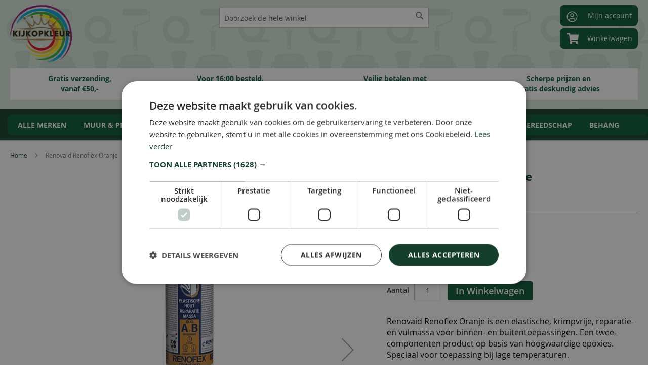

--- FILE ---
content_type: text/html; charset=UTF-8
request_url: https://www.kijkopkleur.com/renovaid-renoflex-oranje.html
body_size: 25631
content:
<!doctype html>
<html lang="nl">
    <head prefix="og: http://ogp.me/ns# fb: http://ogp.me/ns/fb# product: http://ogp.me/ns/product#">
        <script>
    var LOCALE = 'nl\u002DNL';
    var BASE_URL = 'https\u003A\u002F\u002Fwww.kijkopkleur.com\u002F';
    var require = {
        'baseUrl': 'https\u003A\u002F\u002Fwww.kijkopkleur.com\u002Fstatic\u002Fversion1765543292\u002Ffrontend\u002FKoK\u002Fkoktheme\u002Fnl_NL'
    };</script>        <meta charset="utf-8"/>
<meta name="title" content="Renovaid Renoflex Oranje"/>
<meta name="description" content="Renovaid Renoflex Oranje ? Flexibele en duurzame reparatiepasta voor hout. Perfect voor professionele toepassingen. Koop direct!"/>
<meta name="keywords" content="Renovaid Renoflex Oranje"/>
<meta name="robots" content="INDEX,FOLLOW"/>
<meta name="viewport" content="width=device-width, initial-scale=1"/>
<meta name="format-detection" content="telephone=no"/>
<title>Renovaid Renoflex Oranje</title>
<link  rel="stylesheet" type="text/css"  media="all" href="https://www.kijkopkleur.com/static/version1765543292/frontend/KoK/koktheme/nl_NL/mage/calendar.min.css" />
<link  rel="stylesheet" type="text/css"  media="all" href="https://www.kijkopkleur.com/static/version1765543292/frontend/KoK/koktheme/nl_NL/RLTSquare_ColorSwatch/css/all.min.css" />
<link  rel="stylesheet" type="text/css"  media="all" href="https://www.kijkopkleur.com/static/version1765543292/frontend/KoK/koktheme/nl_NL/RLTSquare_ColorSwatch/css/custom.min.css" />
<link  rel="stylesheet" type="text/css"  media="all" href="https://www.kijkopkleur.com/static/version1765543292/frontend/KoK/koktheme/nl_NL/css/styles-m.min.css" />
<link  rel="stylesheet" type="text/css"  media="all" href="https://www.kijkopkleur.com/static/version1765543292/frontend/KoK/koktheme/nl_NL/jquery/uppy/dist/uppy-custom.min.css" />
<link  rel="stylesheet" type="text/css"  media="all" href="https://www.kijkopkleur.com/static/version1765543292/frontend/KoK/koktheme/nl_NL/Swissup_SeoCrossLinks/css/crosslinks.min.css" />
<link  rel="stylesheet" type="text/css"  media="all" href="https://www.kijkopkleur.com/static/version1765543292/frontend/KoK/koktheme/nl_NL/Swissup_Swiper/lib/swiper.min.css" />
<link  rel="stylesheet" type="text/css"  media="all" href="https://www.kijkopkleur.com/static/version1765543292/frontend/KoK/koktheme/nl_NL/mage/gallery/gallery.min.css" />
<link  rel="stylesheet" type="text/css"  media="all" href="https://www.kijkopkleur.com/static/version1765543292/frontend/KoK/koktheme/nl_NL/Mollie_Payment/css/styles.min.css" />
<link  rel="stylesheet" type="text/css"  media="screen and (min-width: 768px)" href="https://www.kijkopkleur.com/static/version1765543292/frontend/KoK/koktheme/nl_NL/css/styles-l.min.css" />
<link  rel="stylesheet" type="text/css"  media="print" href="https://www.kijkopkleur.com/static/version1765543292/frontend/KoK/koktheme/nl_NL/css/print.min.css" />
<link  rel="stylesheet" type="text/css"  rel="stylesheet" href="https://www.kijkopkleur.com/static/version1765543292/frontend/KoK/koktheme/nl_NL/css/custom.min.css" />
<script  type="text/javascript"  src="https://www.kijkopkleur.com/static/version1765543292/frontend/KoK/koktheme/nl_NL/requirejs/require.min.js"></script>
<script  type="text/javascript"  src="https://www.kijkopkleur.com/static/version1765543292/frontend/KoK/koktheme/nl_NL/requirejs-min-resolver.min.js"></script>
<script  type="text/javascript"  src="https://www.kijkopkleur.com/static/version1765543292/frontend/KoK/koktheme/nl_NL/mage/requirejs/mixins.min.js"></script>
<script  type="text/javascript"  src="https://www.kijkopkleur.com/static/version1765543292/frontend/KoK/koktheme/nl_NL/requirejs-config.min.js"></script>
<script  type="text/javascript"  src="https://www.kijkopkleur.com/static/version1765543292/frontend/KoK/koktheme/nl_NL/js/sticky.min.js"></script>
<link rel="preload" as="font" crossorigin="anonymous" href="https://www.kijkopkleur.com/static/version1765543292/frontend/KoK/koktheme/nl_NL/fonts/opensans/light/opensans-300.woff2" />
<link rel="preload" as="font" crossorigin="anonymous" href="https://www.kijkopkleur.com/static/version1765543292/frontend/KoK/koktheme/nl_NL/fonts/opensans/regular/opensans-400.woff2" />
<link rel="preload" as="font" crossorigin="anonymous" href="https://www.kijkopkleur.com/static/version1765543292/frontend/KoK/koktheme/nl_NL/fonts/opensans/semibold/opensans-600.woff2" />
<link rel="preload" as="font" crossorigin="anonymous" href="https://www.kijkopkleur.com/static/version1765543292/frontend/KoK/koktheme/nl_NL/fonts/opensans/bold/opensans-700.woff2" />
<link rel="preload" as="font" crossorigin="anonymous" href="https://www.kijkopkleur.com/static/version1765543292/frontend/KoK/koktheme/nl_NL/fonts/Luma-Icons.woff2" />
<link  rel="icon" type="image/x-icon" href="https://www.kijkopkleur.com/media/favicon/stores/2/Minilogo_KijkopKleur.png" />
<link  rel="shortcut icon" type="image/x-icon" href="https://www.kijkopkleur.com/media/favicon/stores/2/Minilogo_KijkopKleur.png" />
<link rel="stylesheet" type="text/css" href="https://cdnjs.cloudflare.com/ajax/libs/ionicons/4.5.6/css/ionicons-core.min.css">
<link rel="stylesheet" type="text/css" href="https://cdnjs.cloudflare.com/ajax/libs/ionicons/4.5.6/css/ionicons.min.css">
 <meta name="google-site-verification" content="-1bcDN7qdKB0W37mWYbxWKDVKbmb-cggpkJMOoF0Qag" />
<link rel="preload" as="image" href="https://www.kijkopkleur.com/media/easyslide/homepage_26-05-22.jpg">

        
            <!-- BEGIN GOOGLE ADWORDS CODE -->
    <script type="text/x-magento-init">
    {
        "*": {
            "Magento_GoogleGtag/js/google-adwords": {
                "conversionId": "AW-1020511504",
                "gtagSiteSrc": "https://www.googletagmanager.com/gtag/js?id=AW-1020511504"
            }
        }
    }
    </script>
    <!-- END GOOGLE ADWORDS CODE -->
    <script type="text/x-magento-init">
        {
            "*": {
                "Magento_PageCache/js/form-key-provider": {
                    "isPaginationCacheEnabled":
                        0                }
            }
        }
    </script>
<script type="text/javascript" nonce="OHlmMXluY3lldGlvbGYya2ZuNG44OW14YWt6aWV1b3c=">
    require([
        "jquery",
        "scTrackingData",
        "mage/url",
        "mage/translate",
    ], function($, Tracking, url) {
        let tracking = Tracking();
        let scUpdating = false, scClicked = false;
        let consentModeConfig = [];
        let defaultConsentSent = false;
        function gtag(){dataLayer.push(arguments);}

        $(document).on("scommerceCookieSaved", function () {
            sendConsentData();
        });
        sendConsentData();

        function getCookie(name) {
            let cookieArr = document.cookie.split(";");

            for(let i = 0; i < cookieArr.length; i++) {
                let cookiePair = cookieArr[i].split("=");

                if(name == cookiePair[0].trim()) {
                    return decodeURIComponent(cookiePair[1]);
                }
            }

            return null;
        }

        function sendConsentData() {
                    }

        function _gaAddToCart($) {
            if (scClicked === false) return;
            if (scUpdating === true) return;
            scUpdating = true;
            $.ajax({
                url: url.build('sctracking/index/addtocart'),
                type: 'get',
                dataType: 'json',
                success: function(product) {
                    if (product == null) return;
                    for (let i = 0; i < product.length; i++) {
                        product[i].list = tracking.getProductImpression(product[i].allSkus);
                    }
                    tracking.setAddToCart(product);
                    $.ajax({
                        url: url.build('sctracking/index/unsaddtocart'),
                        type: 'POST',
                        data: {product},
                        dataType: 'json'
                    }).done(function(response) {
                    });
                }
            }).always(function() {
                scUpdating = false;
                scClicked = false;
            });
        }

        $(document).on('ajax:addToCart', function (e, data) {
            scClicked = true;
            _gaAddToCart($);
        });

        tracking.setPageType('product');
        tracking.setSendFullList('1');
        tracking.setSendDefaultList('1');
        tracking.setDefaultList('Default List');
        tracking.setCurrency('EUR');
        tracking.setData('isGuest', 1);

        
        
                $(document).on('ajax:addToWishlist', function (e, data) {
            var itemId = data.productId;
            $.ajax({
                url: url.build('sctracking/index/addtowishlist'),
                type: 'post',
                dataType: 'json',
                data: {itemId: itemId}
            }).done(function (product) {
                if (product == null) return;
                product.item.list = tracking.getProductImpression(product.item.allSkus);
                tracking.setAddToWishlist(product);
            });
        });
        
        $(document).on('click', 'a', function(e) {
            let href = $(this).attr('href');
            let product = tracking.findProductByUrl(href);
            if (product !== undefined && product != false) {
                tracking.setProductImpression(product.id, product.list);
                tracking.fire('item_click', product);
            }
        });

        let promotions = [];
        let intCtr = 0;
        $(document).ready(function () {
            $('a[data-promotion]').each(function () {
                if ($(this).data("id") != undefined) {
                    $(this).addClass('sc-in-view-promo' + $(this).data("id"));
                }
            })
        });

        $(window).bind("scroll load", function () {
            $('a[data-promotion]').each(function () {
                selector = 'sc-in-view-promo' + $(this).data("id");
                promoEl = $('.' + selector);
                if (promoEl.isInViewport() && !promoEl.hasClass('sc-promo-sent')) {
                    promotions = [];
                    let id = $(this).data("id");
                    let name = $(this).data("name");
                    let creative = $(this).data("creative");
                    let position = $(this).data("position");
                    let slot = $(this).data("slot");
                    let promotion = {
                        'id': id,                         // Name or ID is required.
                        'name': name,
                        'creative': creative,
                        'position': position,
                        'slot': slot
                    };
                    promotions.push(promotion);
                    $(this).addClass('sc-promo-sent');
                    intCtr++;

                    $(this).click(function (e) {
                        promotion.href = $(this).attr('href');
                        tracking.fire('promo_click', promotion);
                    });

                    if (intCtr > 0) {
                        tracking.setPromotions(promotions);
                        intCtr = 0;
                    }
                }
            });
        });

        $.fn.isInViewport = function() {
            if ($(this).offset() != undefined) {
                var elementTop = $(this).offset().top;
                var elementBottom = elementTop + $(this).outerHeight();

                var viewportTop = $(window).scrollTop();
                var viewportBottom = viewportTop + $(window).height();

                return elementBottom > viewportTop && elementTop < viewportBottom;
            }
            return false;
        };

            });
</script>

<script type="text/javascript" nonce="OHlmMXluY3lldGlvbGYya2ZuNG44OW14YWt6aWV1b3c=">
    require([
        "jquery",
        "scTrackingData"
    ], function($, Tracking) {
        let tracking = Tracking();
        tracking.setData('category_full', 'ALLE\u0020MERKEN\u002D\u003ERenovaid');
        tracking.setData('category_plain', 'Renovaid');

        let data = {"name":"Renovaid Renoflex Oranje","id":"Renovaid Renoflex Oranje","price":"43.35","brand":"Renovaid","category":"ALLE MERKEN->Renovaid"};
        tracking.setProductData(data);
        let relatedData = [{"id":"Renovaid Renofix Oranje","name":"Renovaid Renofix Oranje","category":"ALLE MERKEN->Renovaid","brand":"Renovaid","list":"Related Products","price":"39.75","url":"https:\/\/www.kijkopkleur.com\/renovaid-renofix-oranje.html","position":1}];
        tracking.setImpressionListData(relatedData);
        let upsellData = [];
        tracking.setImpressionListData(upsellData);

        tracking.fire('page_ready', tracking.getPageType()?.toLowerCase() || "product");
    });
</script>

<script type="text/javascript" nonce="OHlmMXluY3lldGlvbGYya2ZuNG44OW14YWt6aWV1b3c=">
    function convertPromotions(trackingData, data) {
        if (data instanceof Array) {
            let result = [];
            for (let i=0; i < data.length; i++) {
                let promo = data[i];
                result.push({
                    promotion_name: promo.name,
                    promotion_id: promo.id,
                    location_id: promo.position,
                    creative_name: promo.creative,
                    creative_slot: promo.slot
                });
            }
            return result;
        }
        return [];
    }
    function convertItemList(trackingData, data) {
        let impr = [];
        var affiliation;
        for (let i = 0; i < data.length; i++) {
            let product = data[i];
            impr.push({
                item_id: product.id,
                item_name: product.name,
                price: trackingData.formatPrice(product.price, false),
                item_brand: product.brand,
                item_list_name: product.list,
                item_list_id: trackingData.getListId(product.list),
                index: product.position,
                quantity: 1
            });
            affiliation = trackingData.getData('affiliation')
            if (affiliation !== '') {
                impr[i]['affiliation'] = affiliation;
            }
            let categories = product.category.split('->');
            impr[i]['item_category'] = categories[0];
            for (let j = 1; j < categories.length; j++) {
                key = 'item_category' + (j + 1);
                impr[i][key] = categories[j];
            }
        }
        return impr;
    }
    function convertAddToCartItem(trackingData, data) {
        let prods = [];
        for (let i = 0; i < data.length; i++) {
            prods.push({
                item_name: data[i].name,
                item_id: data[i].id,
                price: trackingData.formatPrice(data[i].price, false),
                item_brand: data[i].brand,
                quantity: data[i].quantity,
                item_list_name: data[i].list,
                item_list_id: trackingData.getListId(data[i].list),
                index: i + 1
            });
            if (trackingData.getData('affiliation') !== '') {
                prods[i]['affiliation'] = trackingData.getData('affiliation');
            }
            let categories = data[i].category.split('->');
            prods[i]['item_category'] = categories[0];
            for (let j = 1; j < categories.length; j++) {
                key = 'item_category' + (j + 1);
                prods[i][key] = categories[j];
            }
        }
        return prods;
    }
    function convertCheckoutItems(trackingData, data) {
        let prods = [];
        for (let i = 0; i < data.length; i++) {
            prods.push({
                item_name: data[i].name,
                item_id: data[i].id,
                price: trackingData.formatPrice(data[i].price, false),
                item_brand: data[i].brand,
                item_category: data[i].category,
                quantity: data[i].quantity,
                item_list_name: data[i].list,
                item_list_id: trackingData.getListId(data[i].list),
                index: i + 1
            });
            if (trackingData.getData('affiliation') !== '') {
                prods[i]['affiliation'] = trackingData.getData('affiliation');
            }
            let categories = data[i].category.split('->');
            prods[i]['item_category'] = categories[0];
            for (let j = 1; j < categories.length; j++) {
                key = 'item_category' + (j + 1);
                prods[i][key] = categories[j];
            }
        }
        return prods;
    }
    function convertPurchaseItems(trackingData, data) {
        let prods = [];
        for (let i = 0; i < data.length; i++) {
            prods.push({
                item_name: data[i].name,
                item_id: data[i].id,
                price: trackingData.formatPrice(data[i].price, false),
                item_brand: data[i].brand,
                item_list_name: data[i].list,
                item_list_id: trackingData.getListId(data[i].list),
                quantity: data[i].quantity,
                affiliation: trackingData.getData('affiliation'),
                index: i + 1
            });
            let categories = data[i].category.split('->');
            prods[i]['item_category'] = categories[0];
            for (let j = 1; j < categories.length; j++) {
                key = 'item_category' + (j + 1);
                prods[i][key] = categories[j];
            }
        }
        return prods;
    }
    function convertWishlistItems(trackingData, data) {
        data = data.item;
        let prods = [];
        prods.push({
            item_name: data.name,
            item_id: data.id,
            price: trackingData.formatPrice(data.price, false),
            item_brand: data.brand,
            item_category: data.category,
            item_list_name: data.list,
            item_list_id: trackingData.getListId(data.list),
            quantity: Number(data.quantity),
            index: 1
        });
        if (trackingData.getData('affiliation') !== '') {
            prods['affiliation'] = trackingData.getData('affiliation');
        }
        let categories = data.category.split('->');
        prods[0]['item_category'] = categories[0];
        for (let j = 1; j < categories.length; j++) {
            key = 'item_category' + (j + 1);
            prods[0][key] = categories[j];
        }
        return prods;
    }
</script>

<!-- Scommerce Mage Google Tag Manager -->
<script type="text/javascript" nonce="OHlmMXluY3lldGlvbGYya2ZuNG44OW14YWt6aWV1b3c=">
    window.dataLayer = window.dataLayer || [];
    window.conversionData={};
    require([
        'jquery',
        'scTrackingData',
        'remarketing',
        'mage/cookies'
    ], function($, Tracking, Remarketing) {
        let tracking = Tracking();
        let affiliation = '';

        tracking.setData('affiliation', affiliation);

        tracking.subscribe('page_view', function(data) {
            // Page view implementation goes here
        });

        tracking.subscribe('home_page', function(data) {
            // Home page view implementation goes here
        });

        tracking.subscribe('page_ready', function(pageType) {
                        let rdata = Remarketing(tracking, pageType, 0, 0);
            let event = 'fireRemarketingTag_' + pageType;
            dataLayer.push({
                'event': event,
                'google_tag_params': rdata
            });
                    });

        tracking.subscribe('promo_view', function(data) {
                        dataLayer.push({ ecommerce: null });
            dataLayer.push({
                'event': 'view_promotion',
                'ecommerce': {
                    'items': convertPromotions(tracking, data)
                }
            });
                                });

        tracking.subscribe('promo_click', function (data) {
                                    dataLayer.push({ecommerce: null});
            dataLayer.push({
                'event': 'select_promotion',
                'ecommerce': {
                    'items': [{
                        'promotion_id': data.id,
                        'promotion_name': data.name,
                        'creative_name': data.creative,
                        'location_id': data.position,
                        'creative_slot': data.slot
                    }]
                }
            });
                    });

        tracking.subscribe('view_list', function (data) {
            let impr = [];
            for (let i = 0; i < data.length; i++) {
                let product = data[i];
                impr.push({
                    id: product.id,
                    name: product.name,
                    price: tracking.formatPrice(product.price, false),
                    category: product.category,
                    brand: product.brand,
                    list: product.list,
                    position: product.position
                });
            }
                        dataLayer.push({
                'event': 'view_item_list',
                'ecommerce': {
                    'currency': tracking.getData('currency'),

                    'items': convertItemList(tracking, data)
                }
            });
                                });

        tracking.subscribe('listing_scroll', function (data) {
                                    dataLayer.push({ecommerce: null});
            dataLayer.push({
                'event': 'view_item_list',
                'ecommerce': {
                    'items': convertItemList(tracking, data)
                }
            });
                    });

        tracking.subscribe('item_click', function (data) {
                                    dataLayer.push({ecommerce: null});
            let items = {
                'item_name': data.name,
                'item_id': data.id,
                'price': tracking.formatPrice(data.price, false),
                'item_brand': data.brand,
                'item_list_name': data.list,
                'item_list_id': tracking.getListId(data.list),
                'index': data.position
            };
            if (affiliation !== '') {
                items['affiliation'] = affiliation;
            }
            let categories = data.category.split('->');
            items['item_category'] = categories[0];
            for (let j = 1; j < categories.length; j++) {
                key = 'item_category' + (j + 1);
                items[key] = categories[j];
            }
            let content = {
                'event': 'select_item',
                'ecommerce': {
                    'items': [items]
                }
            };
            dataLayer.push(content);
                    });

                let product = tracking.getProductData();
                let items = {
            item_name: product.name,
            item_id: product.id,
            price: tracking.formatPrice(product.price, false),
            item_brand: product.brand,
            index: 1
        };
        if (tracking.getData('affiliation') !== '') {
            items['affiliation'] = tracking.getData('affiliation');
        }
        if (tracking.getSendDefaultList() == "1" || tracking.getDefaultList() != product.list) {
            items["item_list_name"] = product.list;
            items["item_list_id"] = tracking.getListId(product.list);
        }
        let categories = product.category.split('->');
        items['item_category'] = categories[0];
        for (let j = 1; j < categories.length; j++) {
            key = 'item_category' + (j + 1);
            items[key] = categories[j];
        }
        let content = {
            'event': 'view_item',
            'ecommerce': {
                'currency': tracking.getData('currency'),
                'value': product.price,
                'items': [items]
            }
        };
        dataLayer.push(content);
                        
        tracking.subscribe('add_to_cart', function (data) {
            let prods = [];
            let currency = '';
            let totalValue = 0;
            for (let i = 0; i < data.length; i++) {
                let prod = {
                    'name': data[i].name,
                    'id': data[i].id,
                    'price': tracking.formatPrice(data[i].price, false),
                    'brand': data[i].brand,
                    'category': data[i].category,
                    'quantity': data[i].qty
                };
                currency = data[i].currency;
                totalValue += data[i].price * data[i].qty;
                if (tracking.getPageType() != 'product') {
                    prod['list'] = data[i].list;
                }
                prods.push(prod);
            }
                                    dataLayer.push({ecommerce: null});
            dataLayer.push({
                'event': 'add_to_cart',
                'ecommerce': {
                    'currency': currency,
                    'value': totalValue,
                    'items': convertAddToCartItem(tracking, prods)
                }
            });
                    });

        tracking.subscribe('remove_from_cart', function (data) {
                                    dataLayer.push({ecommerce: null});
            let items = {
                item_name: data.name,
                item_id: data.id,
                price: tracking.formatPrice(data.price, false),
                item_brand: data.brand,
                quantity: data.qty,
                index: 1
            };
            if (tracking.getData('affiliation') !== '') {
                items['affiliation'] = tracking.getData('affiliation');
            }
            if (tracking.getSendDefaultList() == "1" || tracking.getDefaultList() != data.list) {
                items["item_list_name"] = data.list;
            }
            let categories = data.category.split('->');
            items['item_category'] = categories[0];
            for (let j = 1; j < categories.length; j++) {
                key = 'item_category' + (j + 1);
                items[key] = categories[j];
            }
            let content = {
                'event': 'remove_from_cart',
                'ecommerce': {
                    'currency': tracking.getData('currency'),
                    'value': items.price * items.quantity,
                    'items': [items]
                }
            }
            dataLayer.push(content);
                    });

                tracking.subscribe('view_cart', function (data) {
            dataLayer.push({ecommerce: null});
            dataLayer.push({
                'event': 'view_cart',
                'ecommerce': {
                    'currency': tracking.getData('currency'),
                    'value': tracking.getData('total'),
                    'items': convertCheckoutItems(tracking, data)
                }
            });
        });
        
                tracking.subscribe('add_to_wishlist', function (data) {
            dataLayer.push({ecommerce: null});
            dataLayer.push({
                'event': 'add_to_wishlist',
                'ecommerce': {
                    'currency': tracking.getData('currency'),
                    'value': tracking.formatPrice(data.value, false),
                    'items': convertWishlistItems(tracking, data)
                }
            });
        });
        
                tracking.subscribe('begin_checkout', function (data) {
            dataLayer.push({ecommerce: null});
            dataLayer.push({
                'event': 'begin_checkout',
                'ecommerce': {
                    'currency': tracking.getData('currency'),
                    'value': tracking.getData('total'),
                    'items': convertCheckoutItems(tracking, data)
                }
            });
        });
        
        tracking.subscribe('checkout_step', function (data) {
                                    if (data.stepType == 'shipment') {
                dataLayer.push({ecommerce: null});
                dataLayer.push({
                    'event': 'add_shipping_info',
                    'ecommerce': {
                        'currency': tracking.getData('currency'),
                        'value': tracking.getData('total'),
                        'coupon': tracking.getData('coupon'),
                        'shipping_tier': data.option,
                        'items': convertPurchaseItems(tracking, data.products)
                    }
                });
            }
            if (data.stepType == 'payment') {
                dataLayer.push({ecommerce: null});
                dataLayer.push({
                    'event': 'add_payment_info',
                    'ecommerce': {
                        'currency': tracking.getData('currency'),
                        'value': tracking.getData('total'),
                        'coupon': tracking.getData('coupon'),
                        'payment_type': data.option,
                        'items': convertPurchaseItems(tracking, data.products)
                    }
                });
            }
                    });

        tracking.subscribe('checkout_option', function (data) {
                                    if (data.stepType == 'shipment') {
                dataLayer.push({ecommerce: null});
                dataLayer.push({
                    'event': 'add_shipping_info',
                    'ecommerce': {
                        'currency': tracking.getData('currency'),
                        'value': tracking.getData('total'),
                        'coupon': tracking.getData('coupon'),
                        'shipping_tier': data.option,
                        'items': convertPurchaseItems(tracking, data.products)
                    }
                });
            }
            if (data.stepType == 'payment') {
                dataLayer.push({ecommerce: null});
                dataLayer.push({
                    'event': 'add_payment_info',
                    'ecommerce': {
                        'currency': tracking.getData('currency'),
                        'value': tracking.getData('total'),
                        'coupon': tracking.getData('coupon'),
                        'payment_type': data.option,
                        'items': convertPurchaseItems(tracking, data.products)
                    }
                });
            }
                    });

        
        window.scStartGTM = function () {
            tracking.startEvents();
                        (function (w, d, s, l, i) {
                w[l] = w[l] || [];
                w[l].push({
                    'gtm.start':
                        new Date().getTime(), event: 'gtm.js'
                });
                var f = d.getElementsByTagName(s)[0],
                    j = d.createElement(s), dl = l != 'dataLayer' ? '&l=' + l : '';
                j.async = true;
                j.src =
                    'https://www.googletagmanager.com/gtm.js?id=' + i + dl;
                f.parentNode.insertBefore(j, f);
            })(window, document, 'script', 'dataLayer', 'GTM-PFSLSHV');
                    }
        setTimeout(function () {
            window.scStartGTM();
        }, 1050);
    });
</script>
<!-- Scommerce Mage End Google Tag Manager -->

<meta property="og:type" content="product" />
<meta property="og:title"
      content="Renovaid&#x20;Renoflex&#x20;Oranje" />
<meta property="og:image"
      content="https://www.kijkopkleur.com/media/catalog/product/cache/afac9c4283155d095714a523891d599b/r/e/renoflex_0002_2022renflexoranjeweb.jpg" />
<meta property="og:description"
      content="Renovaid&#x20;Renoflex&#x20;Oranje&#x20;is&#x20;een&#x20;elastische,&#x20;krimpvrije,&#x20;reparatie-&#x20;en&#x20;vulmassa&#x20;voor&#x20;binnen-&#x20;en&#x20;buitentoepassingen.&#x20;Een&#x20;twee-componenten&#x20;product&#x20;op&#x20;basis&#x20;van&#x20;hoogwaardige&#x20;epoxies.&#x20;Speciaal&#x20;voor&#x20;toepassing&#x20;bij&#x20;lage&#x20;temperaturen.&#x0D;&#x0A;Toepassing&#x3A;&#x0D;&#x0A;Repareren&#x20;en&#x20;vullen&#x20;van&#x20;houtconstructies&#x20;binnen&#x20;en&#x20;buiten.&#x0D;&#x0A;Producteigenschappen&#x3A;&#x0D;&#x0A;&#x0D;&#x0A;Duurzaam.&#x0D;&#x0A;Blijvend&#x20;elastisch.&#x0D;&#x0A;Uitstekende&#x20;hechting&#x20;op&#x20;hout,&#x20;epoxy,&#x20;polyester,&#x20;steenachtige&#x20;materialen&#x20;en&#x20;metalen&#x20;&#x28;mits&#x20;ontvet&#x20;en&#x20;ontdaan&#x20;van&#x20;corrosie&#x29;.&#x0D;&#x0A;Verwerkingstijd&#x20;30&#x20;minuten&#x20;bij&#x20;20&#x20;&#xB0;C,&#x20;uitharding&#x20;in&#x20;4&#x20;uur.&#x0D;&#x0A;Verwerkingstijd&#x20;45&#x20;minuten&#x20;Bij&#x20;10&#x20;&#xB0;C,&#x20;uitharding&#x20;in&#x20;16&#x20;uur.&#x0D;&#x0A;Uitstekend&#x20;modelleerbaar.&#x0D;&#x0A;Goed&#x20;te&#x20;schuren,&#x20;schaven,&#x20;boren,&#x20;frezen&#x20;na&#x20;4&#x20;uur&#x20;bij&#x20;20&#x20;&#xB0;C&#x20;en&#x20;16&#x20;uur&#x20;bij&#x20;10&#x20;&#xB0;C.&#x0D;&#x0A;Het&#x20;geheel&#x20;binnen&#x20;2&#x20;weken&#x20;afwerken&#x20;met&#x20;RENOGROND,&#x20;of&#x20;een&#x20;gelijkwaardige&#x20;grondverf.&#x0D;&#x0A;Krimpt&#x20;en&#x20;zwelt&#x20;niet.&#x0D;&#x0A;Goed&#x20;bestand&#x20;tegen&#x20;mechanische&#x20;belastingen&#x20;&#x28;slag-,&#x20;stoot-&#x20;en&#x20;slijtvast&#x29;.&#x0D;&#x0A;Vrij&#x20;van&#x20;oplosmiddelen.&#x0D;&#x0A;Geproduceerd&#x20;onder&#x20;ISO&#x20;9001&#x20;en&#x20;14001.&#x0D;&#x0A;" />
<meta property="og:url" content="https://www.kijkopkleur.com/renovaid-renoflex-oranje.html" />
    <meta property="product:price:amount" content="43.35"/>
    <meta property="product:price:currency"
      content="EUR"/>
    </head>
    <body data-container="body"
          data-mage-init='{"loaderAjax": {}, "loader": { "icon": "https://www.kijkopkleur.com/static/version1765543292/frontend/KoK/koktheme/nl_NL/images/loader-2.gif"}}'
        id="html-body" class="page-product-configurable swissup-ajaxsearch-loading catalog-product-view product-renovaid-renoflex-oranje page-layout-1column">
        <!-- Scommerce Mage Google Tag Manager -->
<noscript><iframe src="https://www.googletagmanager.com/ns.html?id=GTM-PFSLSHV"
				  height="0" width="0" style="display:none;visibility:hidden"></iframe></noscript>
<!-- Scommerce Mage End Google Tag Manager -->
<script type="text/x-magento-init">
    {
        "*": {
            "Magento_PageBuilder/js/widget-initializer": {
                "config": {"[data-content-type=\"slider\"][data-appearance=\"default\"]":{"Magento_PageBuilder\/js\/content-type\/slider\/appearance\/default\/widget":false},"[data-content-type=\"map\"]":{"Magento_PageBuilder\/js\/content-type\/map\/appearance\/default\/widget":false},"[data-content-type=\"row\"]":{"Magento_PageBuilder\/js\/content-type\/row\/appearance\/default\/widget":false},"[data-content-type=\"tabs\"]":{"Magento_PageBuilder\/js\/content-type\/tabs\/appearance\/default\/widget":false},"[data-content-type=\"slide\"]":{"Magento_PageBuilder\/js\/content-type\/slide\/appearance\/default\/widget":{"buttonSelector":".pagebuilder-slide-button","showOverlay":"hover","dataRole":"slide"}},"[data-content-type=\"banner\"]":{"Magento_PageBuilder\/js\/content-type\/banner\/appearance\/default\/widget":{"buttonSelector":".pagebuilder-banner-button","showOverlay":"hover","dataRole":"banner"}},"[data-content-type=\"buttons\"]":{"Magento_PageBuilder\/js\/content-type\/buttons\/appearance\/inline\/widget":false},"[data-content-type=\"products\"][data-appearance=\"carousel\"]":{"Magento_PageBuilder\/js\/content-type\/products\/appearance\/carousel\/widget":false}},
                "breakpoints": {"desktop":{"label":"Desktop","stage":true,"default":true,"class":"desktop-switcher","icon":"Magento_PageBuilder::css\/images\/switcher\/switcher-desktop.svg","conditions":{"min-width":"1024px"},"options":{"products":{"default":{"slidesToShow":"5"}}}},"tablet":{"conditions":{"max-width":"1024px","min-width":"768px"},"options":{"products":{"default":{"slidesToShow":"4"},"continuous":{"slidesToShow":"3"}}}},"mobile":{"label":"Mobile","stage":true,"class":"mobile-switcher","icon":"Magento_PageBuilder::css\/images\/switcher\/switcher-mobile.svg","media":"only screen and (max-width: 768px)","conditions":{"max-width":"768px","min-width":"640px"},"options":{"products":{"default":{"slidesToShow":"3"}}}},"mobile-small":{"conditions":{"max-width":"640px"},"options":{"products":{"default":{"slidesToShow":"2"},"continuous":{"slidesToShow":"1"}}}}}            }
        }
    }
</script>

<div class="cookie-status-message" id="cookie-status">
    The store will not work correctly when cookies are disabled.</div>
<script type="text&#x2F;javascript">document.querySelector("#cookie-status").style.display = "none";</script>
<script type="text/x-magento-init">
    {
        "*": {
            "cookieStatus": {}
        }
    }
</script>

<script type="text/x-magento-init">
    {
        "*": {
            "mage/cookies": {
                "expires": null,
                "path": "\u002F",
                "domain": ".kijkopkleur.com",
                "secure": true,
                "lifetime": "14400"
            }
        }
    }
</script>
    <noscript>
        <div class="message global noscript">
            <div class="content">
                <p>
                    <strong>JavaScript lijkt te zijn uitgeschakeld in uw browser.</strong>
                    <span>
                        Voor de beste gebruikerservaring, zorg ervoor dat javascript ingeschakeld is voor uw browser.                    </span>
                </p>
            </div>
        </div>
    </noscript>

<script>
    window.cookiesConfig = window.cookiesConfig || {};
    window.cookiesConfig.secure = true;
</script><script>    require.config({
        map: {
            '*': {
                wysiwygAdapter: 'mage/adminhtml/wysiwyg/tiny_mce/tinymceAdapter'
            }
        }
    });</script><script>    require.config({
        paths: {
            googleMaps: 'https\u003A\u002F\u002Fmaps.googleapis.com\u002Fmaps\u002Fapi\u002Fjs\u003Fv\u003D3.53\u0026key\u003D'
        },
        config: {
            'Magento_PageBuilder/js/utils/map': {
                style: '',
            },
            'Magento_PageBuilder/js/content-type/map/preview': {
                apiKey: '',
                apiKeyErrorMessage: 'You\u0020must\u0020provide\u0020a\u0020valid\u0020\u003Ca\u0020href\u003D\u0027https\u003A\u002F\u002Fwww.kijkopkleur.com\u002Fadminhtml\u002Fsystem_config\u002Fedit\u002Fsection\u002Fcms\u002F\u0023cms_pagebuilder\u0027\u0020target\u003D\u0027_blank\u0027\u003EGoogle\u0020Maps\u0020API\u0020key\u003C\u002Fa\u003E\u0020to\u0020use\u0020a\u0020map.'
            },
            'Magento_PageBuilder/js/form/element/map': {
                apiKey: '',
                apiKeyErrorMessage: 'You\u0020must\u0020provide\u0020a\u0020valid\u0020\u003Ca\u0020href\u003D\u0027https\u003A\u002F\u002Fwww.kijkopkleur.com\u002Fadminhtml\u002Fsystem_config\u002Fedit\u002Fsection\u002Fcms\u002F\u0023cms_pagebuilder\u0027\u0020target\u003D\u0027_blank\u0027\u003EGoogle\u0020Maps\u0020API\u0020key\u003C\u002Fa\u003E\u0020to\u0020use\u0020a\u0020map.'
            },
        }
    });</script><script>
    require.config({
        shim: {
            'Magento_PageBuilder/js/utils/map': {
                deps: ['googleMaps']
            }
        }
    });</script><div class="page-wrapper"><header class="page-header"><div class="panel wrapper"><div class="panel header"><a class="action skip contentarea"
   href="#contentarea">
    <span>
        Ga naar de inhoud    </span>
</a>
<ul class="header links"><li class="authorization-link" data-label="of">
    <a href="https://www.kijkopkleur.com/customer/account/"><span>Mijn account</span></a>
</li>
</ul></div></div><div class="header content"><div class="header_left">
<style>
/*css by harsh*/
.product-item-name span#productmname {
    display: block !important;
}
.product-image-wrapper .product-image-photo {
    display: block !important;
}
.item-options .selct-color{
display: inline-block;width: 60%;float: left;
}
.opc-block-summary .product-item-details .item-options dt.label:first-child {
    display: none;
}
/*End css by harsh*/
</style>
<span data-action="toggle-nav" class="action nav-toggle"><span>Toggle Nav</span></span>
    <a class="logo" href="https://www.kijkopkleur.com/" title="">
        <picture><source type="image/webp" srcset="https://www.kijkopkleur.com/media/logo/stores/2/logo_KijkopKleur.webp"><img src="https://www.kijkopkleur.com/media/logo/stores/2/logo_KijkopKleur.png" alt="" width="170" height="111" loading="lazy" /></picture>
    </a>
</div><div class="header_middle"><div class="middle-section"><p><strong>Service en aandacht, is toch echt gratis!</strong></p></div><div class="block block-search">
    <div class="block block-title"><strong>Search</strong></div>
    <div class="block block-content">
        <form class="form minisearch" id="search_mini_form"
              action="https://www.kijkopkleur.com/catalogsearch/result/" method="get">
                        <div class="field search">
                <label class="label" for="search" data-role="minisearch-label">
                    <span>Search</span>
                </label>
                <div class="control">
                    <input id="search"
                           data-mage-init='{
                            "quickSearch": {
                                "formSelector": "#search_mini_form",
                                "url": "https://www.kijkopkleur.com/search/ajax/suggest/",
                                "destinationSelector": "#search_autocomplete",
                                "minSearchLength": "2"
                            }
                        }'
                           type="text"
                           name="q"
                           value=""
                           placeholder="Doorzoek&#x20;de&#x20;hele&#x20;winkel"
                           class="input-text"
                           maxlength="128"
                           role="combobox"
                           aria-haspopup="false"
                           aria-autocomplete="both"
                           autocomplete="off"
                           aria-expanded="false"/>
                    <div id="search_autocomplete" class="search-autocomplete"></div>
                    <div class="nested">
    <a class="action advanced" href="https://www.kijkopkleur.com/catalogsearch/advanced/" data-action="advanced-search">
        Geavanceerd zoeken    </a>
</div>
                </div>
            </div>
            <div class="actions">
                <button type="submit"
                        title="Search"
                        class="action search"
                        aria-label="Search"
                >
                    <span>Search</span>
                </button>
            </div>
        </form>
    </div>
</div>
</div><div class="header_right"><li class="authorization-link" data-label="of">
    <a href="https://www.kijkopkleur.com/customer/account/"><span>Mijn account</span></a>
</li>

<div data-block="minicart" class="minicart-wrapper">
    <a class="action showcart" href="https://www.kijkopkleur.com/checkout/cart/"
       data-bind="scope: 'minicart_content'">
        <span class="text">Winkelwagen</span>
        <span class="counter qty empty"
              data-bind="css: { empty: !!getCartParam('summary_count') == false && !isLoading() },
               blockLoader: isLoading">
            <span class="counter-number">
                <!-- ko if: getCartParam('summary_count') -->
                <!-- ko text: getCartParam('summary_count').toLocaleString(window.LOCALE) --><!-- /ko -->
                <!-- /ko -->
            </span>
            <span class="counter-label">
            <!-- ko if: getCartParam('summary_count') -->
                <!-- ko text: getCartParam('summary_count').toLocaleString(window.LOCALE) --><!-- /ko -->
                <!-- ko i18n: 'items' --><!-- /ko -->
            <!-- /ko -->
            </span>
        </span>
    </a>
            <div class="block block-minicart"
             data-role="dropdownDialog"
             data-mage-init='{"dropdownDialog":{
                "appendTo":"[data-block=minicart]",
                "triggerTarget":".showcart",
                "timeout": "2000",
                "closeOnMouseLeave": false,
                "closeOnEscape": true,
                "triggerClass":"active",
                "parentClass":"active",
                "buttons":[]}}'>
            <div id="minicart-content-wrapper" data-bind="scope: 'minicart_content'">
                <!-- ko template: getTemplate() --><!-- /ko -->
            </div>
                    </div>
        <script>window.checkout = {"shoppingCartUrl":"https:\/\/www.kijkopkleur.com\/checkout\/cart\/","checkoutUrl":"https:\/\/www.kijkopkleur.com\/checkout\/","updateItemQtyUrl":"https:\/\/www.kijkopkleur.com\/checkout\/sidebar\/updateItemQty\/","removeItemUrl":"https:\/\/www.kijkopkleur.com\/checkout\/sidebar\/removeItem\/","imageTemplate":"Magento_Catalog\/product\/image_with_borders","baseUrl":"https:\/\/www.kijkopkleur.com\/","minicartMaxItemsVisible":2,"websiteId":"1","maxItemsToDisplay":10,"storeId":"2","storeGroupId":"1","agreementIds":["1"],"customerLoginUrl":"https:\/\/www.kijkopkleur.com\/customer\/account\/login\/referer\/aHR0cHM6Ly93d3cua2lqa29wa2xldXIuY29tL3Jlbm92YWlkLXJlbm9mbGV4LW9yYW5qZS5odG1s\/","isRedirectRequired":false,"autocomplete":"off","captcha":{"user_login":{"isCaseSensitive":false,"imageHeight":50,"imageSrc":"","refreshUrl":"https:\/\/www.kijkopkleur.com\/captcha\/refresh\/","isRequired":false,"timestamp":1768880751}}}</script>    <script type="text/x-magento-init">
    {
        "[data-block='minicart']": {
            "Magento_Ui/js/core/app": {"components":{"minicart_content":{"children":{"subtotal.container":{"children":{"subtotal":{"children":{"subtotal.totals":{"config":{"display_cart_subtotal_incl_tax":0,"display_cart_subtotal_excl_tax":1,"template":"Magento_Tax\/checkout\/minicart\/subtotal\/totals"},"children":{"subtotal.totals.msrp":{"component":"Magento_Msrp\/js\/view\/checkout\/minicart\/subtotal\/totals","config":{"displayArea":"minicart-subtotal-hidden","template":"Magento_Msrp\/checkout\/minicart\/subtotal\/totals"}}},"component":"Magento_Tax\/js\/view\/checkout\/minicart\/subtotal\/totals"}},"component":"uiComponent","config":{"template":"Magento_Checkout\/minicart\/subtotal"}}},"component":"uiComponent","config":{"displayArea":"subtotalContainer"}},"item.renderer":{"component":"Magento_Checkout\/js\/view\/cart-item-renderer","config":{"displayArea":"defaultRenderer","template":"Magento_Checkout\/minicart\/item\/default"},"children":{"item.image":{"component":"Magento_Catalog\/js\/view\/image","config":{"template":"Magento_Catalog\/product\/image","displayArea":"itemImage"}},"checkout.cart.item.price.sidebar":{"component":"uiComponent","config":{"template":"Magento_Checkout\/minicart\/item\/price","displayArea":"priceSidebar"}}}},"extra_info":{"component":"uiComponent","config":{"displayArea":"extraInfo"}},"promotion":{"component":"uiComponent","config":{"displayArea":"promotion"}}},"config":{"itemRenderer":{"default":"defaultRenderer","simple":"defaultRenderer","virtual":"defaultRenderer"},"template":"Magento_Checkout\/minicart\/content"},"component":"Magento_Checkout\/js\/view\/minicart"}},"types":[]}        },
        "*": {
            "Magento_Ui/js/block-loader": "https\u003A\u002F\u002Fwww.kijkopkleur.com\u002Fstatic\u002Fversion1765543292\u002Ffrontend\u002FKoK\u002Fkoktheme\u002Fnl_NL\u002Fimages\u002Floader\u002D1.gif"
        }
    }
    </script>
</div>
</div><div class="header_usp"><div data-content-type="html" data-appearance="default" data-element="main" data-decoded="true"><div class="header-last">
<div class="column-1 box">
<p>Gratis verzending, <br>vanaf €50,-</p>
</div>
<div class="column-2 box">
<p>Voor 16:00 besteld, <br>dezelfde dag verzonden!</p>
</div>
<div class="column-3  box">
<p>Veilig betalen met <br>verschillende betaalopties</p>
</div>
<div class="column-4 box">
<p>Scherpe prijzen en <br>gratis deskundig advies</p>
</div>
</div></div></div></div><div class="status"><div class="header-top">    <div class="sections nav-sections">
                <div class="section-items nav-sections-items"
             data-mage-init='{"tabs":{"openedState":"active"}}'>
                                            <div class="section-item-title nav-sections-item-title"
                     data-role="collapsible">
                    <a class="nav-sections-item-switch"
                       data-toggle="switch" href="#store.menu">
                        Menu                    </a>
                </div>
                <div class="section-item-content nav-sections-item-content"
                     id="store.menu"
                     data-role="content">
                    
<nav class="swissup-navigationpro navpro navigation orientation-horizontal dropdown-level0-stick-center dropdown-right dropdown-bottom navpro-transformable navpro-effect-none"
    data-action="navigation">
    <ul id="navpro-topnav"
        class="navpro-menu caret-hidden"
        data-mage-init='&#x7B;&quot;navpro&quot;&#x3A;&#x7B;&quot;level0&quot;&#x3A;&#x7B;&quot;position&quot;&#x3A;&#x7B;&quot;my&quot;&#x3A;&quot;center&#x20;top&quot;,&quot;at&quot;&#x3A;&quot;center&#x20;bottom&quot;&#x7D;&#x7D;,&quot;position&quot;&#x3A;&#x7B;&quot;my&quot;&#x3A;&quot;left&#x20;top&quot;,&quot;at&quot;&#x3A;&quot;right&#x20;top&quot;&#x7D;,&quot;mediaBreakpoint&quot;&#x3A;&quot;&#x28;max-width&#x3A;&#x20;767px&#x29;&quot;&#x7D;&#x7D;'
        >
        <li  class="li-item level0 nav-1 size-fullwidth category-item first level-top parent"><a href="https://www.kijkopkleur.com/alle-merken.html" class="level-top"><span>ALLE MERKEN</span></a><div class="navpro-dropdown navpro-dropdown-level1 size-fullwidth" data-level="0"><div class="navpro-dropdown-inner"><div class="navpro-row gutters"><div class="navpro-col navpro-col-9"><ul class="children multicolumn multicolumn-5" data-columns="5"><li  class="li-item level1 nav-1-1 size-small category-item first parent-expanded"><a href="https://www.kijkopkleur.com/alle-merken/alabastine.html" class=""><span>Alabastine</span></a></li><li  class="li-item level1 nav-1-2 size-small category-item parent-expanded"><a href="https://www.kijkopkleur.com/alle-merken/allway.html" class=""><span>Allway</span></a></li><li  class="li-item level1 nav-1-3 size-small category-item parent-expanded"><a href="https://www.kijkopkleur.com/alle-merken/anker-stuy.html" class=""><span>Anker Stuy</span></a></li><li  class="li-item level1 nav-1-4 size-small category-item parent-expanded"><a href="https://www.kijkopkleur.com/alle-merken/anza.html" class=""><span>Anza</span></a></li><li  class="li-item level1 nav-1-5 size-small category-item parent-expanded"><a href="https://www.kijkopkleur.com/alle-merken/bison.html" class=""><span>Bison</span></a></li><li  class="li-item level1 nav-1-6 size-small category-item parent-expanded"><a href="https://www.kijkopkleur.com/alle-merken/bleko.html" class=""><span>Bleko</span></a></li><li  class="li-item level1 nav-1-7 size-small category-item parent-expanded"><a href="https://www.kijkopkleur.com/alle-merken/bloem.html" class=""><span>Bloem</span></a></li><li  class="li-item level1 nav-1-8 size-small category-item parent-expanded"><a href="https://www.kijkopkleur.com/alle-merken/boonstoppel.html" class=""><span>Boonstoppel</span></a></li><li  class="li-item level1 nav-1-9 size-small category-item parent-expanded"><a href="https://www.kijkopkleur.com/alle-merken/color-expert.html" class=""><span>Color Expert</span></a></li><li  class="li-item level1 nav-1-10 size-small category-item parent-expanded"><a href="https://www.kijkopkleur.com/alle-merken/colorseen.html" class=""><span>Colorseen</span></a></li><li  class="li-item level1 nav-1-11 size-small category-item parent-expanded"><a href="https://www.kijkopkleur.com/alle-merken/crown.html" class=""><span>Crown</span></a></li><li  class="li-item level1 nav-1-12 size-small category-item parent-expanded"><a href="https://www.kijkopkleur.com/alle-merken/decotric.html" class=""><span>Decotric</span></a></li><li  class="li-item level1 nav-1-13 size-small category-item parent-expanded"><a href="https://www.kijkopkleur.com/alle-merken/deltec.html" class=""><span>Deltec</span></a></li><li  class="li-item level1 nav-1-14 size-small category-item parent-expanded"><a href="https://www.kijkopkleur.com/alle-merken/den-braven.html" class=""><span>Den Braven</span></a></li><li  class="li-item level1 nav-1-15 size-small category-item parent-expanded"><a href="https://www.kijkopkleur.com/alle-merken/drost.html" class=""><span>Drost</span></a></li><li  class="li-item level1 nav-1-16 size-small category-item parent-expanded"><a href="https://www.kijkopkleur.com/alle-merken/duplicolor.html" class=""><span>Duplicolor</span></a></li><li  class="li-item level1 nav-1-17 size-small category-item parent-expanded"><a href="https://www.kijkopkleur.com/alle-merken/easydek.html" class=""><span>Easydek</span></a></li><li  class="li-item level1 nav-1-18 size-small category-item parent-expanded"><a href="https://www.kijkopkleur.com/alle-merken/eazyfix.html" class=""><span>Eazyfix</span></a></li><li  class="li-item level1 nav-1-19 size-small category-item parent-expanded"><a href="https://www.kijkopkleur.com/alle-merken/elynol.html" class=""><span>Elynol</span></a></li><li  class="li-item level1 nav-1-20 size-small category-item parent-expanded"><a href="https://www.kijkopkleur.com/alle-merken/frogtape.html" class=""><span>Frogtape</span></a></li><li  class="li-item level1 nav-1-21 size-small category-item parent-expanded"><a href="https://www.kijkopkleur.com/alle-merken/go-paint.html" class=""><span>Go!Paint</span></a></li><li  class="li-item level1 nav-1-22 size-small category-item parent-expanded"><a href="https://www.kijkopkleur.com/alle-merken/hermadix.html" class=""><span>Hermadix</span></a></li><li  class="li-item level1 nav-1-23 size-small category-item parent-expanded"><a href="https://www.kijkopkleur.com/alle-merken/hydrant.html" class=""><span>Hydrant</span></a></li><li  class="li-item level1 nav-1-24 size-small category-item parent-expanded"><a href="https://www.kijkopkleur.com/alle-merken/inducoat.html" class=""><span>Inducoat</span></a></li><li  class="li-item level1 nav-1-25 size-small category-item parent-expanded"><a href="https://www.kijkopkleur.com/alle-merken/jansen.html" class=""><span>Jansen</span></a></li><li  class="li-item level1 nav-1-26 size-small category-item parent-expanded"><a href="https://www.kijkopkleur.com/alle-merken/jotun.html" class=""><span>Jotun</span></a></li><li  class="li-item level1 nav-1-27 size-small category-item parent-expanded"><a href="https://www.kijkopkleur.com/alle-merken/keller.html" class=""><span>Keller</span></a></li><li  class="li-item level1 nav-1-28 size-small category-item parent-expanded"><a href="https://www.kijkopkleur.com/alle-merken/kip.html" class=""><span>Kip</span></a></li><li  class="li-item level1 nav-1-29 size-small category-item parent-expanded"><a href="https://www.kijkopkleur.com/alle-merken/koopmans.html" class=""><span>Koopmans</span></a></li><li  class="li-item level1 nav-1-30 size-small category-item parent-expanded"><a href="https://www.kijkopkleur.com/alle-merken/lehnartz.html" class=""><span>Lehnartz</span></a></li><li  class="li-item level1 nav-1-31 size-small category-item parent-expanded"><a href="https://www.kijkopkleur.com/alle-merken/luva.html" class=""><span>Luva</span></a></li><li  class="li-item level1 nav-1-32 size-small category-item parent-expanded"><a href="https://www.kijkopkleur.com/alle-merken/mako.html" class=""><span>Mako</span></a></li><li  class="li-item level1 nav-1-33 size-small category-item parent-expanded"><a href="https://www.kijkopkleur.com/alle-merken/montana.html" class=""><span>Montana</span></a></li><li  class="li-item level1 nav-1-34 size-small category-item parent-expanded"><a href="https://www.kijkopkleur.com/alle-merken/motip.html" class=""><span>Motip</span></a></li><li  class="li-item level1 nav-1-35 size-small category-item parent-expanded"><a href="https://www.kijkopkleur.com/alle-merken/mr-longarm.html" class=""><span>MR. Longarm</span></a></li><li  class="li-item level1 nav-1-36 size-small category-item parent-expanded"><a href="https://www.kijkopkleur.com/alle-merken/msafe.html" class=""><span>Msafe</span></a></li><li  class="li-item level1 nav-1-37 size-small category-item parent-expanded"><a href="https://www.kijkopkleur.com/alle-merken/ncoat.html" class=""><span>Ncoat</span></a></li><li  class="li-item level1 nav-1-38 size-small category-item parent-expanded"><a href="https://www.kijkopkleur.com/alle-merken/niveau.html" class=""><span>Niveau</span></a></li><li  class="li-item level1 nav-1-39 size-small category-item parent-expanded"><a href="https://www.kijkopkleur.com/alle-merken/norton.html" class=""><span>Norton</span></a></li><li  class="li-item level1 nav-1-40 size-small category-item parent-expanded"><a href="https://www.kijkopkleur.com/alle-merken/osmo.html" class=""><span>Osmo</span></a></li><li  class="li-item level1 nav-1-41 size-small category-item parent-expanded"><a href="https://www.kijkopkleur.com/alle-merken/owatrol.html" class=""><span>Owatrol</span></a></li><li  class="li-item level1 nav-1-42 size-small category-item parent-expanded"><a href="https://www.kijkopkleur.com/alle-merken/perfax.html" class=""><span>Perfax</span></a></li><li  class="li-item level1 nav-1-43 size-small category-item parent-expanded"><a href="https://www.kijkopkleur.com/alle-merken/polyfilla.html" class=""><span>Polyfilla</span></a></li><li  class="li-item level1 nav-1-44 size-small category-item parent-expanded"><a href="https://www.kijkopkleur.com/alle-merken/polyvine.html" class=""><span>Polyvine</span></a></li><li  class="li-item level1 nav-1-45 size-small category-item parent-expanded"><a href="https://www.kijkopkleur.com/alle-merken/porex.html" class=""><span>Porex</span></a></li><li  class="li-item level1 nav-1-46 size-small category-item parent-expanded"><a href="https://www.kijkopkleur.com/alle-merken/presto.html" class=""><span>Presto</span></a></li><li  class="li-item level1 nav-1-47 size-small category-item parent-expanded"><a href="https://www.kijkopkleur.com/alle-merken/prinsen.html" class=""><span>Prinsen</span></a></li><li  class="li-item level1 nav-1-48 size-small category-item parent-expanded"><a href="https://www.kijkopkleur.com/alle-merken/prochemco.html" class=""><span>Prochemco</span></a></li><li  class="li-item level1 nav-1-49 size-small category-item parent-expanded"><a href="https://www.kijkopkleur.com/alle-merken/red-devil.html" class=""><span>Red Devil</span></a></li><li  class="li-item level1 nav-1-50 size-small category-item parent-expanded"><a href="https://www.kijkopkleur.com/alle-merken/relius.html" class=""><span>Relius</span></a></li><li  class="li-item level1 nav-1-51 size-small category-item parent-expanded"><a href="https://www.kijkopkleur.com/alle-merken/renovaid.html" class=""><span>Renovaid</span></a></li><li  class="li-item level1 nav-1-52 size-small category-item parent-expanded"><a href="https://www.kijkopkleur.com/alle-merken/repair-care.html" class=""><span>Repair Care</span></a></li><li  class="li-item level1 nav-1-53 size-small category-item parent-expanded"><a href="https://www.kijkopkleur.com/alle-merken/restol.html" class=""><span>Restol</span></a></li><li  class="li-item level1 nav-1-54 size-small category-item parent-expanded"><a href="https://www.kijkopkleur.com/alle-merken/rigostep.html" class=""><span>Rigostep</span></a></li><li  class="li-item level1 nav-1-55 size-small category-item parent-expanded"><a href="https://www.kijkopkleur.com/alle-merken/rubio-monocoat.html" class=""><span>Rubio Monocoat</span></a></li><li  class="li-item level1 nav-1-56 size-small category-item parent-expanded"><a href="https://www.kijkopkleur.com/alle-merken/rust-oleum.html" class=""><span>Rust-Oleum</span></a></li><li  class="li-item level1 nav-1-57 size-small category-item parent-expanded"><a href="https://www.kijkopkleur.com/alle-merken/sansin.html" class=""><span>Sansin</span></a></li><li  class="li-item level1 nav-1-58 size-small category-item parent-expanded"><a href="https://www.kijkopkleur.com/alle-merken/schuller-eh-klar.html" class=""><span>Schuller Eh&#039;klar</span></a></li><li  class="li-item level1 nav-1-59 size-small category-item parent-expanded"><a href="https://www.kijkopkleur.com/alle-merken/showa.html" class=""><span>Showa</span></a></li><li  class="li-item level1 nav-1-60 size-small category-item parent-expanded"><a href="https://www.kijkopkleur.com/alle-merken/siarexx.html" class=""><span>Siarexx</span></a></li><li  class="li-item level1 nav-1-61 size-small category-item parent-expanded"><a href="https://www.kijkopkleur.com/alle-merken/sigma.html" class=""><span>Sigma</span></a></li><li  class="li-item level1 nav-1-62 size-small category-item parent-expanded"><a href="https://www.kijkopkleur.com/alle-merken/sikkens.html" class=""><span>Sikkens</span></a></li><li  class="li-item level1 nav-1-63 size-small category-item parent-expanded"><a href="https://www.kijkopkleur.com/alle-merken/spontex.html" class=""><span>Spontex</span></a></li><li  class="li-item level1 nav-1-64 size-small category-item parent-expanded"><a href="https://www.kijkopkleur.com/alle-merken/st-marc.html" class=""><span>St. Marc</span></a></li><li  class="li-item level1 nav-1-65 size-small category-item parent-expanded"><a href="https://www.kijkopkleur.com/alle-merken/staalmeester.html" class=""><span>Staalmeester</span></a></li><li  class="li-item level1 nav-1-66 size-small category-item parent-expanded"><a href="https://www.kijkopkleur.com/alle-merken/stucco-d-or.html" class=""><span>Stucco d&#039;or</span></a></li><li  class="li-item level1 nav-1-67 size-small category-item parent-expanded"><a href="https://www.kijkopkleur.com/alle-merken/sudwest.html" class=""><span>Sudwest</span></a></li><li  class="li-item level1 nav-1-68 size-small category-item parent-expanded"><a href="https://www.kijkopkleur.com/alle-merken/superfix.html" class=""><span>Superfix</span></a></li><li  class="li-item level1 nav-1-69 size-small category-item parent-expanded"><a href="https://www.kijkopkleur.com/alle-merken/technochemie.html" class=""><span>TechnoChemie</span></a></li><li  class="li-item level1 nav-1-70 size-small category-item parent-expanded"><a href="https://www.kijkopkleur.com/alle-merken/tenco.html" class=""><span>Tenco</span></a></li><li  class="li-item level1 nav-1-71 size-small category-item parent-expanded"><a href="https://www.kijkopkleur.com/alle-merken/thorndown.html" class=""><span>Thorndown</span></a></li><li  class="li-item level1 nav-1-72 size-small category-item parent-expanded"><a href="https://www.kijkopkleur.com/alle-merken/toupret.html" class=""><span>Toupret</span></a></li><li  class="li-item level1 nav-1-73 size-small category-item parent-expanded"><a href="https://www.kijkopkleur.com/alle-merken/trimetal.html" class=""><span>Trimetal</span></a></li><li  class="li-item level1 nav-1-74 size-small category-item parent-expanded"><a href="https://www.kijkopkleur.com/alle-merken/veba.html" class=""><span>Veba</span></a></li><li  class="li-item level1 nav-1-75 size-small category-item parent-expanded"><a href="https://www.kijkopkleur.com/alle-merken/vista.html" class=""><span>Vista</span></a></li><li  class="li-item level1 nav-1-76 size-small category-item parent-expanded"><a href="https://www.kijkopkleur.com/alle-merken/welters.html" class=""><span>Welters</span></a></li><li  class="li-item level1 nav-1-77 size-small category-item parent-expanded"><a href="https://www.kijkopkleur.com/alle-merken/wijzonol.html" class=""><span>Wijzonol</span></a></li><li  class="li-item level1 nav-1-78 size-small category-item parent-expanded"><a href="https://www.kijkopkleur.com/alle-merken/wilsor.html" class=""><span>Wilsor</span></a></li><li  class="li-item level1 nav-1-79 size-small category-item parent-expanded"><a href="https://www.kijkopkleur.com/alle-merken/wiltec.html" class=""><span>Wiltec</span></a></li><li  class="li-item level1 nav-1-80 size-small category-item parent-expanded"><a href="https://www.kijkopkleur.com/alle-merken/woodcap.html" class=""><span>Woodcap</span></a></li><li  class="li-item level1 nav-1-81 size-small category-item last parent-expanded"><a href="https://www.kijkopkleur.com/alle-merken/zinsser.html" class=""><span>Zinsser</span></a></li></ul></div></div></div><span class="navpro-shevron"></span></div></li><li  class="li-item level0 nav-2 size-fullwidth category-item level-top parent"><a href="https://www.kijkopkleur.com/muur-en-plafondverf.html" class="level-top"><span>MUUR &amp; PLAFONDVERF</span></a><div class="navpro-dropdown navpro-dropdown-level1 size-fullwidth" data-level="0"><div class="navpro-dropdown-inner"><div class="navpro-row gutters"><div class="navpro-col navpro-col-9"><ul class="children multicolumn multicolumn-4" data-columns="4"><li  class="li-item level1 nav-2-1 size-small category-item first parent-expanded"><a href="https://www.kijkopkleur.com/muur-en-plafondverf/muurverf-binnen.html" class=""><span>Muurverf binnen</span></a></li><li  class="li-item level1 nav-2-2 size-small category-item parent-expanded"><a href="https://www.kijkopkleur.com/muur-en-plafondverf/muurverf-buiten.html" class=""><span>Muurverf buiten</span></a></li><li  class="li-item level1 nav-2-3 size-small category-item parent-expanded"><a href="https://www.kijkopkleur.com/muur-en-plafondverf/plafondverf.html" class=""><span>Plafondverf</span></a></li><li  class="li-item level1 nav-2-4 size-small category-item parent-expanded"><a href="https://www.kijkopkleur.com/muur-en-plafondverf/badkamer-verf.html" class=""><span>Badkamer verf</span></a></li><li  class="li-item level1 nav-2-5 size-small category-item parent-expanded"><a href="https://www.kijkopkleur.com/muur-en-plafondverf/schimmelwerende-verf.html" class=""><span>Schimmelwerende verf</span></a></li><li  class="li-item level1 nav-2-6 size-small category-item parent-expanded"><a href="https://www.kijkopkleur.com/muur-en-plafondverf/isolerende-verf.html" class=""><span>Isolerende verf</span></a></li><li  class="li-item level1 nav-2-7 size-small category-item parent-expanded"><a href="https://www.kijkopkleur.com/muur-en-plafondverf/keuken-verf.html" class=""><span>Keuken verf</span></a></li><li  class="li-item level1 nav-2-8 size-small category-item parent-expanded"><a href="https://www.kijkopkleur.com/muur-en-plafondverf/afwasbare-verf.html" class=""><span>Afwasbare verf</span></a></li><li  class="li-item level1 nav-2-9 size-small category-item parent-expanded"><a href="https://www.kijkopkleur.com/muur-en-plafondverf/structuur-verf.html" class=""><span>Structuur verf</span></a></li><li  class="li-item level1 nav-2-10 size-small category-item parent-expanded"><a href="https://www.kijkopkleur.com/muur-en-plafondverf/voorstrijk.html" class=""><span>Voorstrijk</span></a><div class="navpro-dropdown-expanded navpro-dropdown-level2 size-small" data-level="1"><div class="navpro-dropdown-inner"><div class="navpro-row gutters"><div class="navpro-col navpro-col-12"><ul class="children" data-columns="1"><li  class="li-item level2 nav-2-10-1 size-small category-item first"><a href="https://www.kijkopkleur.com/muur-en-plafondverf/voorstrijk/transparante-voorstrijk.html" class=""><span>Transparante voorstrijk</span></a></li><li  class="li-item level2 nav-2-10-2 size-small category-item last"><a href="https://www.kijkopkleur.com/muur-en-plafondverf/voorstrijk/dekkende-voorstrijk.html" class=""><span>Dekkende voorstrijk</span></a></li></ul></div></div></div></div></li><li  class="li-item level1 nav-2-11 size-small category-item last parent-expanded"><a href="https://www.kijkopkleur.com/muur-en-plafondverf/decoratieve-verf.html" class=""><span>Decoratieve verf</span></a><div class="navpro-dropdown-expanded navpro-dropdown-level2 size-small" data-level="1"><div class="navpro-dropdown-inner"><div class="navpro-row gutters"><div class="navpro-col navpro-col-12"><ul class="children" data-columns="1"><li  class="li-item level2 nav-2-11-1 size-small category-item first"><a href="https://www.kijkopkleur.com/muur-en-plafondverf/decoratieve-verf/metallic-verf.html" class=""><span>Metallic verf</span></a></li><li  class="li-item level2 nav-2-11-2 size-small category-item"><a href="https://www.kijkopkleur.com/muur-en-plafondverf/decoratieve-verf/betonlook-verf.html" class=""><span>Betonlook verf</span></a></li><li  class="li-item level2 nav-2-11-3 size-small category-item last"><a href="https://www.kijkopkleur.com/muur-en-plafondverf/decoratieve-verf/roest-verf.html" class=""><span>Roest verf</span></a></li></ul></div></div></div></div></li></ul></div><div class="navpro-col navpro-col-3"><div style="overflow: hidden; max-height: 350px;">
    
</div></div></div></div><span class="navpro-shevron"></span></div></li><li  class="li-item level0 nav-3 size-fullwidth category-item level-top parent"><a href="https://www.kijkopkleur.com/lakverf.html" class="level-top"><span>LAKVERF</span></a><div class="navpro-dropdown navpro-dropdown-level1 size-fullwidth" data-level="0"><div class="navpro-dropdown-inner"><div class="navpro-row gutters"><div class="navpro-col navpro-col-9"><ul class="children multicolumn multicolumn-4" data-columns="4"><li  class="li-item level1 nav-3-1 size-small category-item first parent-expanded"><a href="https://www.kijkopkleur.com/lakverf/binnen-lak.html" class=""><span>Binnen lak dekkend</span></a></li><li  class="li-item level1 nav-3-2 size-small category-item parent-expanded"><a href="https://www.kijkopkleur.com/lakverf/buiten-lak.html" class=""><span>Buiten lak dekkend</span></a></li><li  class="li-item level1 nav-3-3 size-small category-item parent-expanded"><a href="https://www.kijkopkleur.com/lakverf/waterbasis-lak.html" class=""><span>Watergedragen lak</span></a></li><li  class="li-item level1 nav-3-4 size-small category-item parent-expanded"><a href="https://www.kijkopkleur.com/lakverf/terpentinegedragen-lak.html" class=""><span>Terpentinegedragen lak</span></a></li><li  class="li-item level1 nav-3-5 size-small category-item parent-expanded"><a href="https://www.kijkopkleur.com/lakverf/grondverf.html" class=""><span>Grondverf</span></a></li><li  class="li-item level1 nav-3-6 size-small category-item parent-expanded"><a href="https://www.kijkopkleur.com/lakverf/primer.html" class=""><span>Primer</span></a></li><li  class="li-item level1 nav-3-7 size-small category-item parent-expanded"><a href="https://www.kijkopkleur.com/lakverf/isolerende-primer.html" class=""><span>Isolerende primer</span></a></li><li  class="li-item level1 nav-3-8 size-small category-item parent-expanded"><a href="https://www.kijkopkleur.com/lakverf/blanke-lak.html" class=""><span>Blanke lak</span></a></li><li  class="li-item level1 nav-3-9 size-small category-item parent-expanded"><a href="https://www.kijkopkleur.com/lakverf/trappenlak.html" class=""><span>Trappenlak</span></a></li><li  class="li-item level1 nav-3-10 size-small category-item last parent-expanded"><a href="https://www.kijkopkleur.com/lakverf/1-pot-systeem.html" class=""><span>1 pot systeem</span></a></li></ul></div><div class="navpro-col navpro-col-3"><div style="overflow: hidden; max-height: 350px;">
    
</div></div></div></div><span class="navpro-shevron"></span></div></li><li  class="li-item level0 nav-4 size-fullwidth category-item level-top parent"><a href="https://www.kijkopkleur.com/beits-olie.html" class="level-top"><span>BEITS &amp; OLIE</span></a><div class="navpro-dropdown navpro-dropdown-level1 size-fullwidth" data-level="0"><div class="navpro-dropdown-inner"><div class="navpro-row gutters"><div class="navpro-col navpro-col-9"><ul class="children multicolumn multicolumn-4" data-columns="4"><li  class="li-item level1 nav-4-1 size-small category-item first parent-expanded"><a href="https://www.kijkopkleur.com/beits-olie/beits-buiten.html" class=""><span>Beits buiten</span></a></li><li  class="li-item level1 nav-4-2 size-small category-item parent-expanded"><a href="https://www.kijkopkleur.com/beits-olie/beits-binnen.html" class=""><span>Beits binnen</span></a></li><li  class="li-item level1 nav-4-3 size-small category-item parent-expanded"><a href="https://www.kijkopkleur.com/beits-olie/olie-buiten.html" class=""><span>Olie buiten</span></a></li><li  class="li-item level1 nav-4-4 size-small category-item parent-expanded"><a href="https://www.kijkopkleur.com/beits-olie/olie-binnen.html" class=""><span>Olie binnen</span></a></li><li  class="li-item level1 nav-4-5 size-small category-item parent-expanded"><a href="https://www.kijkopkleur.com/beits-olie/impregneer-middelen.html" class=""><span>Impregneer middelen</span></a></li><li  class="li-item level1 nav-4-6 size-small category-item last parent-expanded"><a href="https://www.kijkopkleur.com/beits-olie/kopsekanten-behandelen.html" class=""><span>Kopsekanten behandelen</span></a></li></ul></div><div class="navpro-col navpro-col-3"><div style="overflow: hidden; max-height: 350px;">
    
</div></div></div></div><span class="navpro-shevron"></span></div></li><li  class="li-item level0 nav-5 size-fullwidth category-item level-top parent"><a href="https://www.kijkopkleur.com/coatings.html" class="level-top"><span>COATINGS</span></a><div class="navpro-dropdown navpro-dropdown-level1 size-fullwidth" data-level="0"><div class="navpro-dropdown-inner"><div class="navpro-row gutters"><div class="navpro-col navpro-col-9"><ul class="children multicolumn multicolumn-4" data-columns="4"><li  class="li-item level1 nav-5-1 size-small category-item first parent-expanded"><a href="https://www.kijkopkleur.com/coatings/vloercoating.html" class=""><span>Vloercoating</span></a></li><li  class="li-item level1 nav-5-2 size-small category-item parent-expanded"><a href="https://www.kijkopkleur.com/coatings/wandcoating.html" class=""><span>Wandcoating</span></a></li><li  class="li-item level1 nav-5-3 size-small category-item parent-expanded"><a href="https://www.kijkopkleur.com/coatings/coating-dekkend.html" class=""><span>Coating dekkend</span></a></li><li  class="li-item level1 nav-5-4 size-small category-item last parent-expanded"><a href="https://www.kijkopkleur.com/coatings/coating-transparant.html" class=""><span>Coating transparant</span></a></li></ul></div><div class="navpro-col navpro-col-3"><div style="overflow: hidden; max-height: 350px;">
    
</div></div></div></div><span class="navpro-shevron"></span></div></li><li  class="li-item level0 nav-6 size-fullwidth category-item level-top parent"><a href="https://www.kijkopkleur.com/vulmiddelen-en-kitten.html" class="level-top"><span>VULMIDDELEN &amp; KITTEN</span></a><div class="navpro-dropdown navpro-dropdown-level1 size-fullwidth" data-level="0"><div class="navpro-dropdown-inner"><div class="navpro-row gutters"><div class="navpro-col navpro-col-9"><ul class="children multicolumn multicolumn-4" data-columns="4"><li  class="li-item level1 nav-6-1 size-small category-item first parent-expanded"><a href="https://www.kijkopkleur.com/vulmiddelen-en-kitten/vulmiddelen.html" class=""><span>Houtvuller</span></a></li><li  class="li-item level1 nav-6-2 size-small category-item parent-expanded"><a href="https://www.kijkopkleur.com/vulmiddelen-en-kitten/muurvuller.html" class=""><span>Muurvuller</span></a></li><li  class="li-item level1 nav-6-3 size-small category-item parent-expanded"><a href="https://www.kijkopkleur.com/vulmiddelen-en-kitten/kitten.html" class=""><span>Kitten</span></a></li><li  class="li-item level1 nav-6-4 size-small category-item parent-expanded"><a href="https://www.kijkopkleur.com/vulmiddelen-en-kitten/reparatiemiddelen.html" class=""><span>Reparatiemiddelen</span></a></li><li  class="li-item level1 nav-6-5 size-small category-item parent-expanded"><a href="https://www.kijkopkleur.com/vulmiddelen-en-kitten/voorbehandeling.html" class=""><span>Voorbehandeling</span></a></li><li  class="li-item level1 nav-6-6 size-small category-item last parent-expanded"><a href="https://www.kijkopkleur.com/vulmiddelen-en-kitten/lijmen.html" class=""><span>Lijmen</span></a></li></ul></div><div class="navpro-col navpro-col-3"><div style="overflow: hidden; max-height: 350px;">
    
</div></div></div></div><span class="navpro-shevron"></span></div></li><li  class="li-item level0 nav-7 size-fullwidth category-item level-top parent"><a href="https://www.kijkopkleur.com/benodigdheden-gereedschap.html" class="level-top"><span>BENODIGDHEDEN &amp; GEREEDSCHAP</span></a><div class="navpro-dropdown navpro-dropdown-level1 size-fullwidth" data-level="0"><div class="navpro-dropdown-inner"><div class="navpro-row gutters"><div class="navpro-col navpro-col-9"><ul class="children multicolumn multicolumn-4" data-columns="4"><li  class="li-item level1 nav-7-1 size-small category-item first parent-expanded"><a href="https://www.kijkopkleur.com/benodigdheden-gereedschap/gereedschappen.html" class=""><span>Gereedschappen</span></a></li><li  class="li-item level1 nav-7-2 size-small category-item parent-expanded"><a href="https://www.kijkopkleur.com/benodigdheden-gereedschap/kwasten.html" class=""><span>Kwasten</span></a></li><li  class="li-item level1 nav-7-3 size-small category-item parent-expanded"><a href="https://www.kijkopkleur.com/benodigdheden-gereedschap/rollers.html" class=""><span>Rollers</span></a></li><li  class="li-item level1 nav-7-4 size-small category-item parent-expanded"><a href="https://www.kijkopkleur.com/benodigdheden-gereedschap/beugels.html" class=""><span>Beugels</span></a></li><li  class="li-item level1 nav-7-5 size-small category-item parent-expanded"><a href="https://www.kijkopkleur.com/benodigdheden-gereedschap/afplakmateriaal.html" class=""><span>Afplakmateriaal</span></a></li><li  class="li-item level1 nav-7-6 size-small category-item parent-expanded"><a href="https://www.kijkopkleur.com/benodigdheden-gereedschap/schuurmiddelen.html" class=""><span>Schuurmiddelen</span></a></li><li  class="li-item level1 nav-7-7 size-small category-item parent-expanded"><a href="https://www.kijkopkleur.com/benodigdheden-gereedschap/verfbakken.html" class=""><span>Verfbakken</span></a></li><li  class="li-item level1 nav-7-8 size-small category-item parent-expanded"><a href="https://www.kijkopkleur.com/benodigdheden-gereedschap/schoonmaakmiddelen.html" class=""><span>Schoonmaakmiddelen</span></a></li><li  class="li-item level1 nav-7-9 size-small category-item parent-expanded"><a href="https://www.kijkopkleur.com/benodigdheden-gereedschap/verdunningen.html" class=""><span>Verdunningen</span></a></li><li  class="li-item level1 nav-7-10 size-small category-item parent-expanded"><a href="https://www.kijkopkleur.com/benodigdheden-gereedschap/afdekmateriaal.html" class=""><span>Afdekmateriaal</span></a></li><li  class="li-item level1 nav-7-11 size-small category-item last parent-expanded"><a href="https://www.kijkopkleur.com/benodigdheden-gereedschap/handschoenen.html" class=""><span>Handschoenen</span></a></li></ul></div><div class="navpro-col navpro-col-3"><div style="overflow: hidden; max-height: 350px;">
    
</div></div></div></div><span class="navpro-shevron"></span></div></li><li  class="li-item level0 nav-8 size-fullwidth category-item last level-top"><a href="https://www.kijkopkleur.com/behang" class="level-top"><span>BEHANG</span></a></li>            </ul>

    </nav>


<script>require(['Swissup_Navigationpro/js/nowrap'])</script>                </div>
                                            <div class="section-item-title nav-sections-item-title"
                     data-role="collapsible">
                    <a class="nav-sections-item-switch"
                       data-toggle="switch" href="#store.links">
                        Account                    </a>
                </div>
                <div class="section-item-content nav-sections-item-content"
                     id="store.links"
                     data-role="content">
                    <!-- Account links -->                </div>
                                            <div class="section-item-title nav-sections-item-title"
                     data-role="collapsible">
                    <a class="nav-sections-item-switch"
                       data-toggle="switch" href="#store.settings">
                        Instellingen                    </a>
                </div>
                <div class="section-item-content nav-sections-item-content"
                     id="store.settings"
                     data-role="content">
                            <div class="switcher language switcher-language" data-ui-id="language-switcher" id="switcher-language-nav">
        <strong class="label switcher-label"><span>Taal</span></strong>
        <div class="actions dropdown options switcher-options">
            <div class="action toggle switcher-trigger"
                 id="switcher-language-trigger-nav"
                 data-mage-init='{"dropdown":{}}'
                 data-toggle="dropdown"
                 data-trigger-keypress-button="true">
                <strong class="view-nl">
                    <span>Netherland Store</span>
                </strong>
            </div>
            <ul class="dropdown switcher-dropdown"
                data-target="dropdown">
                                                            <li class="view-default switcher-option">
                            <a href="https://www.kijkopkleur.com/stores/store/redirect/___store/default/___from_store/nl/uenc/aHR0cHM6Ly93d3cua2lqa29wa2xldXIuY29tL3Jlbm92YWlkLXJlbm9mbGV4LW9yYW5qZS5odG1sP19fX3N0b3JlPWRlZmF1bHQ~/">
                                Default Store View                            </a>
                        </li>
                                                                                    </ul>
        </div>
    </div>
                </div>
                    </div>
    </div>
</div></div></header><div class="breadcrumbs"></div>
<script type="text/x-magento-init">
    {
        ".breadcrumbs": {
            "breadcrumbs": {"categoryUrlSuffix":".html","useCategoryPathInUrl":0,"product":"Renovaid Renoflex Oranje"}        }
    }
</script>
<main id="maincontent" class="page-main"><a id="contentarea" tabindex="-1"></a>
<div class="page messages"><div data-placeholder="messages"></div>
<div data-bind="scope: 'messages'">
    <!-- ko if: cookieMessagesObservable() && cookieMessagesObservable().length > 0 -->
    <div aria-atomic="true" role="alert" class="messages" data-bind="foreach: {
        data: cookieMessagesObservable(), as: 'message'
    }">
        <div data-bind="attr: {
            class: 'message-' + message.type + ' ' + message.type + ' message',
            'data-ui-id': 'message-' + message.type
        }">
            <div data-bind="html: $parent.prepareMessageForHtml(message.text)"></div>
        </div>
    </div>
    <!-- /ko -->

    <div aria-atomic="true" role="alert" class="messages" data-bind="foreach: {
        data: messages().messages, as: 'message'
    }, afterRender: purgeMessages">
        <div data-bind="attr: {
            class: 'message-' + message.type + ' ' + message.type + ' message',
            'data-ui-id': 'message-' + message.type
        }">
            <div data-bind="html: $parent.prepareMessageForHtml(message.text)"></div>
        </div>
    </div>
</div>

<script type="text/x-magento-init">
    {
        "*": {
            "Magento_Ui/js/core/app": {
                "components": {
                        "messages": {
                            "component": "Magento_Theme/js/view/messages"
                        }
                    }
                }
            }
    }
</script>
</div><div class="columns"><div class="column main"><input name="form_key" type="hidden" value="dDGOaAFhpVgCS4Ks" /><div id="authenticationPopup" data-bind="scope:'authenticationPopup', style: {display: 'none'}">
        <script>window.authenticationPopup = {"autocomplete":"off","customerRegisterUrl":"https:\/\/www.kijkopkleur.com\/customer\/account\/create\/","customerForgotPasswordUrl":"https:\/\/www.kijkopkleur.com\/customer\/account\/forgotpassword\/","baseUrl":"https:\/\/www.kijkopkleur.com\/","customerLoginUrl":"https:\/\/www.kijkopkleur.com\/customer\/ajax\/login\/"}</script>    <!-- ko template: getTemplate() --><!-- /ko -->
        <script type="text/x-magento-init">
        {
            "#authenticationPopup": {
                "Magento_Ui/js/core/app": {"components":{"authenticationPopup":{"component":"Magento_Customer\/js\/view\/authentication-popup","children":{"messages":{"component":"Magento_Ui\/js\/view\/messages","displayArea":"messages"},"captcha":{"component":"Magento_Captcha\/js\/view\/checkout\/loginCaptcha","displayArea":"additional-login-form-fields","formId":"user_login","configSource":"checkout"}}}}}            },
            "*": {
                "Magento_Ui/js/block-loader": "https\u003A\u002F\u002Fwww.kijkopkleur.com\u002Fstatic\u002Fversion1765543292\u002Ffrontend\u002FKoK\u002Fkoktheme\u002Fnl_NL\u002Fimages\u002Floader\u002D1.gif"
                            }
        }
    </script>
</div>
<script type="text/x-magento-init">
    {
        "*": {
            "Magento_Customer/js/section-config": {
                "sections": {"stores\/store\/switch":["*"],"stores\/store\/switchrequest":["*"],"directory\/currency\/switch":["*"],"*":["messages"],"customer\/account\/logout":["*","recently_viewed_product","recently_compared_product","persistent"],"customer\/account\/loginpost":["*"],"customer\/account\/createpost":["*"],"customer\/account\/editpost":["*"],"customer\/ajax\/login":["checkout-data","cart","captcha"],"catalog\/product_compare\/add":["compare-products"],"catalog\/product_compare\/remove":["compare-products"],"catalog\/product_compare\/clear":["compare-products"],"sales\/guest\/reorder":["cart"],"sales\/order\/reorder":["cart"],"checkout\/cart\/add":["cart","directory-data"],"checkout\/cart\/delete":["cart"],"checkout\/cart\/updatepost":["cart"],"checkout\/cart\/updateitemoptions":["cart"],"checkout\/cart\/couponpost":["cart"],"checkout\/cart\/estimatepost":["cart"],"checkout\/cart\/estimateupdatepost":["cart"],"checkout\/onepage\/saveorder":["cart","checkout-data","last-ordered-items"],"checkout\/sidebar\/removeitem":["cart"],"checkout\/sidebar\/updateitemqty":["cart"],"rest\/*\/v1\/carts\/*\/payment-information":["cart","last-ordered-items","captcha","instant-purchase"],"rest\/*\/v1\/guest-carts\/*\/payment-information":["cart","captcha"],"rest\/*\/v1\/guest-carts\/*\/selected-payment-method":["cart","checkout-data"],"rest\/*\/v1\/carts\/*\/selected-payment-method":["cart","checkout-data","instant-purchase"],"customer\/address\/*":["instant-purchase"],"customer\/account\/*":["instant-purchase"],"vault\/cards\/deleteaction":["instant-purchase"],"multishipping\/checkout\/overviewpost":["cart"],"paypal\/express\/placeorder":["cart","checkout-data"],"paypal\/payflowexpress\/placeorder":["cart","checkout-data"],"paypal\/express\/onauthorization":["cart","checkout-data"],"persistent\/index\/unsetcookie":["persistent"],"review\/product\/post":["review"],"paymentservicespaypal\/smartbuttons\/placeorder":["cart","checkout-data"],"paymentservicespaypal\/smartbuttons\/cancel":["cart","checkout-data"],"wishlist\/index\/add":["wishlist"],"wishlist\/index\/remove":["wishlist"],"wishlist\/index\/updateitemoptions":["wishlist"],"wishlist\/index\/update":["wishlist"],"wishlist\/index\/cart":["wishlist","cart"],"wishlist\/index\/fromcart":["wishlist","cart"],"wishlist\/index\/allcart":["wishlist","cart"],"wishlist\/shared\/allcart":["wishlist","cart"],"wishlist\/shared\/cart":["cart"],"braintree\/paypal\/placeorder":["cart","checkout-data"],"braintree\/googlepay\/placeorder":["cart","checkout-data"]},
                "clientSideSections": ["checkout-data","cart-data"],
                "baseUrls": ["https:\/\/www.kijkopkleur.com\/"],
                "sectionNames": ["messages","customer","compare-products","last-ordered-items","cart","directory-data","captcha","instant-purchase","loggedAsCustomer","persistent","review","payments","wishlist","recently_viewed_product","recently_compared_product","product_data_storage","paypal-billing-agreement"]            }
        }
    }
</script>
<script type="text/x-magento-init">
    {
        "*": {
            "Magento_Customer/js/customer-data": {
                "sectionLoadUrl": "https\u003A\u002F\u002Fwww.kijkopkleur.com\u002Fcustomer\u002Fsection\u002Fload\u002F",
                "expirableSectionLifetime": 60,
                "expirableSectionNames": ["cart","persistent"],
                "cookieLifeTime": "14400",
                "cookieDomain": ".kijkopkleur.com",
                "updateSessionUrl": "https\u003A\u002F\u002Fwww.kijkopkleur.com\u002Fcustomer\u002Faccount\u002FupdateSession\u002F",
                "isLoggedIn": ""
            }
        }
    }
</script>
<script type="text/x-magento-init">
    {
        "*": {
            "Magento_Customer/js/invalidation-processor": {
                "invalidationRules": {
                    "website-rule": {
                        "Magento_Customer/js/invalidation-rules/website-rule": {
                            "scopeConfig": {
                                "websiteId": "1"
                            }
                        }
                    }
                }
            }
        }
    }
</script>
<script type="text/x-magento-init">
    {
        "body": {
            "pageCache": {"url":"https:\/\/www.kijkopkleur.com\/page_cache\/block\/render\/id\/59037\/","handles":["default","catalog_product_view","catalog_product_view_type_configurable","catalog_product_view_id_59037","catalog_product_view_sku_Renovaid%20Renoflex%20Oranje"],"originalRequest":{"route":"catalog","controller":"product","action":"view","uri":"\/renovaid-renoflex-oranje.html"},"versionCookieName":"private_content_version"}        }
    }
</script>
<div class="product media"><a id="gallery-prev-area" tabindex="-1"></a>
<div class="action-skip-wrapper"><a class="action skip gallery-next-area"
   href="#gallery-next-area">
    <span>
        Ga naar het einde van de afbeeldingen-gallerij    </span>
</a>
</div>

<div class="gallery-placeholder _block-content-loading" data-gallery-role="gallery-placeholder">
    <picture class="gallery-placeholder__image"><source type="image/webp" srcset="https://www.kijkopkleur.com/media/catalog/product/cache/d53d0241b921f660528023da16bd2267/r/e/renoflex_0002_2022renflexoranjeweb.webp"><img alt="main product photo" class="gallery-placeholder__image" src="https://www.kijkopkleur.com/media/catalog/product/cache/d53d0241b921f660528023da16bd2267/r/e/renoflex_0002_2022renflexoranjeweb.jpg" width="700" height="700" loading="lazy" /></picture>
    <link itemprop="image" href="https://www.kijkopkleur.com/media/catalog/product/cache/d53d0241b921f660528023da16bd2267/r/e/renoflex_0002_2022renflexoranjeweb.jpg">
</div>
<script type="text/x-magento-init">
    {
        "[data-gallery-role=gallery-placeholder]": {
            "mage/gallery/gallery": {
                "mixins":["magnifier/magnify"],
                "magnifierOpts": {"fullscreenzoom":"20","top":"","left":"","width":"","height":"","eventType":"hover","enabled":false,"mode":"outside"},
                "data": [{"thumb":"https:\/\/www.kijkopkleur.com\/media\/catalog\/product\/cache\/05edd02259839413c0a18cd98d61f956\/r\/e\/renoflex_0002_2022renflexoranjeweb.jpg","img":"https:\/\/www.kijkopkleur.com\/media\/catalog\/product\/cache\/d53d0241b921f660528023da16bd2267\/r\/e\/renoflex_0002_2022renflexoranjeweb.jpg","full":"https:\/\/www.kijkopkleur.com\/media\/catalog\/product\/cache\/e94d7617a43f46190ddb39e6fb823d24\/r\/e\/renoflex_0002_2022renflexoranjeweb.jpg","caption":"Renovaid Renoflex Oranje","position":"1","isMain":true,"type":"image","videoUrl":null,"thumb_webp":"https:\/\/www.kijkopkleur.com\/media\/catalog\/product\/cache\/05edd02259839413c0a18cd98d61f956\/r\/e\/renoflex_0002_2022renflexoranjeweb.webp","img_webp":"https:\/\/www.kijkopkleur.com\/media\/catalog\/product\/cache\/d53d0241b921f660528023da16bd2267\/r\/e\/renoflex_0002_2022renflexoranjeweb.webp","full_webp":"https:\/\/www.kijkopkleur.com\/media\/catalog\/product\/cache\/e94d7617a43f46190ddb39e6fb823d24\/r\/e\/renoflex_0002_2022renflexoranjeweb.webp"}],
                "options": {"nav":"thumbs","loop":true,"keyboard":true,"arrows":true,"allowfullscreen":true,"showCaption":false,"width":700,"thumbwidth":88,"thumbheight":110,"height":700,"transitionduration":500,"transition":"slide","navarrows":true,"navtype":"slides","navdir":"horizontal","whiteBorders":1},
                "fullscreen": {"nav":"thumbs","loop":true,"navdir":"horizontal","navarrows":false,"navtype":"slides","arrows":true,"showCaption":false,"transitionduration":500,"transition":"slide","whiteBorders":1},
                 "breakpoints": {"mobile":{"conditions":{"max-width":"767px"},"options":{"options":{"nav":"dots"}}}}            }
        }
    }
</script>
<script type="text/x-magento-init">
    {
        "[data-gallery-role=gallery-placeholder]": {
            "Magento_ProductVideo/js/fotorama-add-video-events": {
                "videoData": [{"mediaType":"image","videoUrl":null,"isBase":true}],
                "videoSettings": [{"playIfBase":"1","showRelated":"0","videoAutoRestart":"0"}],
                "optionsVideoData": {"59038":[{"mediaType":"image","videoUrl":null,"isBase":true}],"59039":[{"mediaType":"image","videoUrl":null,"isBase":true}]}            }
        }
    }
</script>
<div class="action-skip-wrapper"><a class="action skip gallery-prev-area"
   href="#gallery-prev-area">
    <span>
        Ga naar het begin van de afbeeldingen-gallerij    </span>
</a>
</div><a id="gallery-next-area" tabindex="-1"></a>
</div><div class="product-info-main"><div class="page-title-wrapper&#x20;product">
    <h1 class="page-title"
                >
        <span class="base" data-ui-id="page-title-wrapper" >Renovaid Renoflex Oranje</span>    </h1>
    </div>
<input type="hidden" class="product-manufacturer" value="Renovaid" />
<input type="hidden" class="custom-product-type" value="configurable" />
<div class="product-info-price"><div class="price-box price-final_price" data-role="priceBox" data-product-id="59037" data-price-box="product-id-59037">
<div class="original-price">
	<span></span>
</div>
<span class="normal-price">
    

<span class="price-container price-final_price&#x20;tax&#x20;weee"
        >
            <span class="price-label">As low as</span>
        <span  id="product-price-59037"                data-price-amount="43.35"
        data-price-type="finalPrice"
        class="price-wrapper "
    ><span class="price">€ 43,35</span></span>
        </span>
</span>


</div><div class="product-info-stock-sku"><div class="availability only configurable-variation-qty" title="Aantal">
    Nog <strong>%1</strong> beschikbaar</div>
</div></div>
<div class="product-add-form">
    <form data-product-sku="Renovaid Renoflex Oranje"
          action="https://www.kijkopkleur.com/checkout/cart/add/uenc/aHR0cHM6Ly93d3cua2lqa29wa2xldXIuY29tL3Jlbm92YWlkLXJlbm9mbGV4LW9yYW5qZS5odG1s/product/59037/" method="post"
          id="product_addtocart_form">
        <input type="hidden" name="product" value="59037" />
        <input type="hidden" name="selected_configurable_option" value="" />
        <input type="hidden" name="related_product" id="related-products-field" value="" />
        <input type="hidden" name="item"  value="59037" />
        <input name="form_key" type="hidden" value="dDGOaAFhpVgCS4Ks" />                                    
                    <div class="product-options-wrapper" id="product-options-wrapper" data-hasrequired="&#x2A;&#x20;Verplichte&#x20;velden">
    <div class="fieldset" tabindex="0">
        <div class="swatch-opt" data-role="swatch-options"></div>

<script type="text/x-magento-init">
    {
        "[data-role=swatch-options]": {
            "Magento_Swatches/js/swatch-renderer": {
                "jsonConfig": {"attributes":{"157":{"id":"157","code":"size","label":"Inhoud","options":[{"id":"834","label":"150 ML (2 in1)","products":["59038"]},{"id":"212","label":"600 ML (Set Kokers A+B)","products":["59039"]}],"position":"0"}},"template":"\u20ac\u00a0<%- data.price %>","currencyFormat":"\u20ac\u00a0%s","optionPrices":{"59038":{"baseOldPrice":{"amount":35.826445280992},"oldPrice":{"amount":43.35},"basePrice":{"amount":35.826445280992},"finalPrice":{"amount":43.35},"tierPrices":[],"msrpPrice":{"amount":0}},"59039":{"baseOldPrice":{"amount":71.694213876033},"oldPrice":{"amount":86.75},"basePrice":{"amount":71.694213876033},"finalPrice":{"amount":86.75},"tierPrices":[],"msrpPrice":{"amount":0}}},"priceFormat":{"pattern":"\u20ac\u00a0%s","precision":2,"requiredPrecision":2,"decimalSymbol":",","groupSymbol":".","groupLength":3,"integerRequired":false},"prices":{"baseOldPrice":{"amount":35.826445280992},"oldPrice":{"amount":43.35},"basePrice":{"amount":35.826445280992},"finalPrice":{"amount":43.35}},"productId":"59037","chooseText":"Kies een optie...","images":{"59038":[{"thumb":"https:\/\/www.kijkopkleur.com\/media\/catalog\/product\/cache\/05edd02259839413c0a18cd98d61f956\/r\/e\/renoflex_0000_2023renoflexoranjeduoweb.jpg","img":"https:\/\/www.kijkopkleur.com\/media\/catalog\/product\/cache\/d53d0241b921f660528023da16bd2267\/r\/e\/renoflex_0000_2023renoflexoranjeduoweb.jpg","full":"https:\/\/www.kijkopkleur.com\/media\/catalog\/product\/cache\/e94d7617a43f46190ddb39e6fb823d24\/r\/e\/renoflex_0000_2023renoflexoranjeduoweb.jpg","caption":null,"position":"1","isMain":true,"type":"image","videoUrl":null,"thumb_webp":"https:\/\/www.kijkopkleur.com\/media\/catalog\/product\/cache\/05edd02259839413c0a18cd98d61f956\/r\/e\/renoflex_0000_2023renoflexoranjeduoweb.webp","img_webp":"https:\/\/www.kijkopkleur.com\/media\/catalog\/product\/cache\/d53d0241b921f660528023da16bd2267\/r\/e\/renoflex_0000_2023renoflexoranjeduoweb.webp","full_webp":"https:\/\/www.kijkopkleur.com\/media\/catalog\/product\/cache\/e94d7617a43f46190ddb39e6fb823d24\/r\/e\/renoflex_0000_2023renoflexoranjeduoweb.webp"}],"59039":[{"thumb":"https:\/\/www.kijkopkleur.com\/media\/catalog\/product\/cache\/05edd02259839413c0a18cd98d61f956\/r\/e\/renoflex_0002_2022renflexoranjeweb_1.jpg","img":"https:\/\/www.kijkopkleur.com\/media\/catalog\/product\/cache\/d53d0241b921f660528023da16bd2267\/r\/e\/renoflex_0002_2022renflexoranjeweb_1.jpg","full":"https:\/\/www.kijkopkleur.com\/media\/catalog\/product\/cache\/e94d7617a43f46190ddb39e6fb823d24\/r\/e\/renoflex_0002_2022renflexoranjeweb_1.jpg","caption":null,"position":"1","isMain":true,"type":"image","videoUrl":null,"thumb_webp":"https:\/\/www.kijkopkleur.com\/media\/catalog\/product\/cache\/05edd02259839413c0a18cd98d61f956\/r\/e\/renoflex_0002_2022renflexoranjeweb_1.webp","img_webp":"https:\/\/www.kijkopkleur.com\/media\/catalog\/product\/cache\/d53d0241b921f660528023da16bd2267\/r\/e\/renoflex_0002_2022renflexoranjeweb_1.webp","full_webp":"https:\/\/www.kijkopkleur.com\/media\/catalog\/product\/cache\/e94d7617a43f46190ddb39e6fb823d24\/r\/e\/renoflex_0002_2022renflexoranjeweb_1.webp"}]},"index":{"59038":{"157":"834"},"59039":{"157":"212"}},"salable":{"157":{"834":["59038"],"212":["59039"]}},"canDisplayShowOutOfStockStatus":true,"channel":"website","salesChannelCode":"base","sku":{"59038":"8718226301048","59039":"8718226301031"}},
                "jsonSwatchConfig": {"157":{"834":{"type":"0","value":"150 ML (2 in1)","label":"150 ML (2 in1)"},"212":{"type":"0","value":"600 ML (Set Kokers A+B)","label":"600 ML (Set Kokers A+B)"},"additional_data":"{\"swatch_input_type\":\"text\",\"update_product_preview_image\":\"1\",\"use_product_image_for_swatch\":0}"}},
                "mediaCallback": "https\u003A\u002F\u002Fwww.kijkopkleur.com\u002Fswatches\u002Fajax\u002Fmedia\u002F",
                "gallerySwitchStrategy": "prepend",
                "jsonSwatchImageSizeConfig": {"swatchImage":{"width":150,"height":70},"swatchThumb":{"height":90,"width":110}},
                "showTooltip": 0            }
        },
        "*" : {
            "Magento_Swatches/js/catalog-add-to-cart": {}
        }
    }
</script>

<script>
require([
    'jquery'
], function($){

//<![CDATA[
    $.extend(true, $, {
        calendarConfig: {
            dayNames: ["zondag","maandag","dinsdag","woensdag","donderdag","vrijdag","zaterdag"],
            dayNamesMin: ["zo","ma","di","wo","do","vr","za"],
            monthNames: ["januari","februari","maart","april","mei","juni","juli","augustus","september","oktober","november","december"],
            monthNamesShort: ["jan","feb","mrt","apr","mei","jun","jul","aug","sep","okt","nov","dec"],
            infoTitle: 'Over\u0020de\u0020kalender',
            firstDay: 1,
            closeText: 'Sluiten',
            currentText: 'Naar\u0020vandaag',
            prevText: 'Vorige',
            nextText: 'Volgende',
            weekHeader: 'WK',
            timeText: 'Tijd',
            hourText: 'Uur',
            minuteText: 'Minuut',
            dateFormat: "D, d M yy", // $.datepicker.RFC_2822
            showOn: 'button',
            showAnim: '',
            changeMonth: true,
            changeYear: true,
            buttonImageOnly: null,
            buttonImage: null,
            showButtonPanel: true,
            showWeek: true,
            timeFormat: '',
            showTime: false,
            showHour: false,
            showMinute: false
        }
    });

    enUS = {"m":{"wide":["January","February","March","April","May","June","July","August","September","October","November","December"],"abbr":["Jan","Feb","Mar","Apr","May","Jun","Jul","Aug","Sep","Oct","Nov","Dec"]}}; // en_US locale reference
//]]>

});</script>
    </div>
</div>
<div class="product-options-bottom">
    <input type="hidden" data-validate="{required: true}" aria-required="true" name="option_price" value="">  
		
<input type="hidden" name="child-59038-has-colors" value="0"  />		
		<div id="modal-59038" style="display: none;" class="modal-choosecolor">
			<div class="nano-header">
				<div class="my-59038 colorpicker-title">
	                <h2 class="subtitle">Product: Renovaid Renoflex Oranje 
	                <br/><br/>Inhoud:&nbsp; 
	                Renovaid Renoflex Oranje-150 ML (2 in1)</h2>
	        	</div> 
	        	<div class="column is-two-thirds" >
	        		<p>Gewenste kleur niet gevonden?</p> 
		        	<div>
		            	<p>
		            		<input data-simple-product-id="59038" class="manual_coloradd" type="text" placeholder="Voer hier uw kleur naam en/of nummer in" style="border-radius: 16px;background-color: #fff;  height: 36px !important;"> 
		            	</p> 
		            </div> 
	        	</div>
	 		</div>
		 	
			<aside class="color-choice--filterSide column is-one-quarter-desktop is-one-third-tablet">
		        <div id="filter-collections-list" >
		            <div id="choice-list">
		                <div class="nano">
		                    <div class="nano-content"> 
		                        <div class="left-box-inner">  
		                            <a class="color-choice--wrapper search-issue">
		                                <div class="filter-bar field" style="width: 18%;" >
		                                	<p class="control has-icons-left has-icons-right">
		                                        <span class="title-text">Kleurencollecties</span>
		                                        <input class="groupsearch" type="text" data-simple-product-id="59038" id="groupsearch-59038" placeholder="Zoek kleurencollectie">
		                                        <span class="icon is-small is-right"><i class="material-icons"></i></span>
		                                   	</p>
		                                </div>
		                                <span class="of-s">Of selecteer een onderstaande collectie</span>
		                           	</a>
		                            <div class="left-side ft-side-result" id="leftsidesearch-59038" style="display:none;">
		                            	<ul style="padding-left: 0;"></ul>
		                            </div> 
		                            <div id="leftside-59038" data-brand-id="59038" class="container-colorcollection">
		   								
		                                		                                
											<div class="inner-container mobile">
												<label for="select-colorcollection">Selecteer een kleurcollectie</label>
												 <select  class="select-colorcollection" id="select-colorcollection">
												 				                            		</select>
											</div>	
												
											<div class="inner-container desktop">
												<ul class="list-colorcollection">	
																									</ul>
											</div>	
		    						</div>  
		        				</div>                      
		         				<div class="right-side">  
		         					<div class="column is-two-thirds" style="width: 50%;float: left;">                           
		             					<div class="filter-bar color-filter-bar field">
		                					<p class="control has-icons-left has-icons-right is-expanded">
		                    					<span class="title-text">Zoek hier uw kleur</span>
		                    					<input class="input is-rounded is-shadowless colorsearch" type="text" data-simple-product-id="59038" id="color-search-59038" name="searchSide" placeholder="Typ hier de kleur die u zoekt">                                  
		                     					<span class="icon is-small is-right"> 
		                     						<i class="material-icons"></i>
		                     					</span>
		                 					</p>                        
		                        		</div> 
		                    		</div> 
		                			<div id="colorsearch-59038" class="color-swatchess-wrapper" style="display:none;"> 
		                    			<div class="nano">                 
		                     				<div class="nano-content2">            
		                        				<div class="color-swatches--content"></div>                    
		                             		</div> 
		                                </div>                  
		                          	</div>           
		                        				                        			                        								</div> 
							</div> 
		 				</div> 
					</div> 
				</div> 
			</aside> 
		</div>
	<input type="hidden" name="child-59039-has-colors" value="0"  />		
		<div id="modal-59039" style="display: none;" class="modal-choosecolor">
			<div class="nano-header">
				<div class="my-59039 colorpicker-title">
	                <h2 class="subtitle">Product: Renovaid Renoflex Oranje 
	                <br/><br/>Inhoud:&nbsp; 
	                Renovaid Renoflex Oranje-600 ML (Set Kokers A+B)</h2>
	        	</div> 
	        	<div class="column is-two-thirds" >
	        		<p>Gewenste kleur niet gevonden?</p> 
		        	<div>
		            	<p>
		            		<input data-simple-product-id="59039" class="manual_coloradd" type="text" placeholder="Voer hier uw kleur naam en/of nummer in" style="border-radius: 16px;background-color: #fff;  height: 36px !important;"> 
		            	</p> 
		            </div> 
	        	</div>
	 		</div>
		 	
			<aside class="color-choice--filterSide column is-one-quarter-desktop is-one-third-tablet">
		        <div id="filter-collections-list" >
		            <div id="choice-list">
		                <div class="nano">
		                    <div class="nano-content"> 
		                        <div class="left-box-inner">  
		                            <a class="color-choice--wrapper search-issue">
		                                <div class="filter-bar field" style="width: 18%;" >
		                                	<p class="control has-icons-left has-icons-right">
		                                        <span class="title-text">Kleurencollecties</span>
		                                        <input class="groupsearch" type="text" data-simple-product-id="59039" id="groupsearch-59039" placeholder="Zoek kleurencollectie">
		                                        <span class="icon is-small is-right"><i class="material-icons"></i></span>
		                                   	</p>
		                                </div>
		                                <span class="of-s">Of selecteer een onderstaande collectie</span>
		                           	</a>
		                            <div class="left-side ft-side-result" id="leftsidesearch-59039" style="display:none;">
		                            	<ul style="padding-left: 0;"></ul>
		                            </div> 
		                            <div id="leftside-59039" data-brand-id="59039" class="container-colorcollection">
		   								
		                                		                                
											<div class="inner-container mobile">
												<label for="select-colorcollection">Selecteer een kleurcollectie</label>
												 <select  class="select-colorcollection" id="select-colorcollection">
												 				                            		</select>
											</div>	
												
											<div class="inner-container desktop">
												<ul class="list-colorcollection">	
																									</ul>
											</div>	
		    						</div>  
		        				</div>                      
		         				<div class="right-side">  
		         					<div class="column is-two-thirds" style="width: 50%;float: left;">                           
		             					<div class="filter-bar color-filter-bar field">
		                					<p class="control has-icons-left has-icons-right is-expanded">
		                    					<span class="title-text">Zoek hier uw kleur</span>
		                    					<input class="input is-rounded is-shadowless colorsearch" type="text" data-simple-product-id="59039" id="color-search-59039" name="searchSide" placeholder="Typ hier de kleur die u zoekt">                                  
		                     					<span class="icon is-small is-right"> 
		                     						<i class="material-icons"></i>
		                     					</span>
		                 					</p>                        
		                        		</div> 
		                    		</div> 
		                			<div id="colorsearch-59039" class="color-swatchess-wrapper" style="display:none;"> 
		                    			<div class="nano">                 
		                     				<div class="nano-content2">            
		                        				<div class="color-swatches--content"></div>                    
		                             		</div> 
		                                </div>                  
		                          	</div>           
		                        				                        			                        								</div> 
							</div> 
		 				</div> 
					</div> 
				</div> 
			</aside> 
		</div>
	
<div class="color-guide-container" style="z-index: 24;display:none;">
	<button type="button" class="color-guide" style="z-index: 24;">    
	  	<span><i class="fas fa-plus-circle"></i>
		    <span class="add">Voeg een kleur toe</span>
		    <img style="display:none" class="color-wheel" src="" alt="kleurenwaaier voor alle kleuren" width="48px" height="48px">
		    <div class="color-div" style="display:none;width: 48px;height: 48px;float: right;"></div> 
	    </span>    
	</button>  
	<input type="hidden" name="color_productid" value="">
	<input type="hidden" data-validate="{required: true}" aria-required="true" name="color_collection" value="">
	<input type="hidden" data-validate="{required: true}" aria-required="true" name="color_name" value="">   
	<input type="hidden" data-validate="{required: true}" aria-required="true" name="color_price" value="0">
</div>


<div class="product-configure" style="z-index: 37;display:none;">     
	<div class="product-configure-custom" role="region" aria-label="Product configurations">             
		<div id="ChoosenColor" class="product-configure-custom-option light" style="display: block;"></div>  
	</div> 
</div> 


<script type="text/x-magento-init">
    {
        "*": {
            "js/colorpicker" : {
            }
        }
    }
</script>
<div class="box-tocart">
    <div class="fieldset">
                <div class="field qty">
            <label class="label" for="qty"><span>Aantal</span></label>
            <div class="control">
                <input type="number"
                       name="qty"
                       id="qty"
                       min="0"
                       value="1"
                       title="Aantal"
                       class="input-text qty"
                       data-validate="{&quot;required-number&quot;:true,&quot;validate-item-quantity&quot;:{&quot;maxAllowed&quot;:10000}}"
                       />
            </div>
        </div>
                <div class="actions">
            <button type="submit"
                    title="In&#x20;Winkelwagen"
                    class="action primary tocart"
                    id="product-addtocart-button" disabled>
                <span>In Winkelwagen</span>
            </button>
            
<div id="instant-purchase" data-bind="scope:'instant-purchase'">
    <!-- ko template: getTemplate() --><!-- /ko -->
</div>
<script type="text/x-magento-init">
    {
        "#instant-purchase": {
            "Magento_Ui/js/core/app": {"components":{"instant-purchase":{"component":"Magento_InstantPurchase\/js\/view\/instant-purchase","config":{"template":"Magento_InstantPurchase\/instant-purchase","buttonText":"Instant Purchase","purchaseUrl":"https:\/\/www.kijkopkleur.com\/instantpurchase\/button\/placeOrder\/"}}}}        }
    }
</script>
        </div>
    </div>
</div>
<script type="text/x-magento-init">
    {
        "#product_addtocart_form": {
            "Magento_Catalog/js/validate-product": {}
        }
    }
</script>
</div>
                    </form>
</div>

<script type="text/x-magento-init">
    {
        "[data-role=priceBox][data-price-box=product-id-59037]": {
            "priceBox": {
                "priceConfig":  {"productId":59037,"priceFormat":{"pattern":"\u20ac\u00a0%s","precision":2,"requiredPrecision":2,"decimalSymbol":",","groupSymbol":".","groupLength":3,"integerRequired":false},"prices":{"baseOldPrice":{"amount":35.826445280992,"adjustments":[]},"oldPrice":{"amount":43.35,"adjustments":[]},"basePrice":{"amount":35.826445280992,"adjustments":[]},"finalPrice":{"amount":43.35,"adjustments":[]}},"idSuffix":"_clone","tierPrices":[],"calculationAlgorithm":"ROW_BASE_CALCULATION"}            }
        }
    }
</script>
<div class="product-social-links"><div class="product-addto-links" data-role="add-to-links">
    <script type="text/x-magento-init">
    {
        "body": {
            "addToWishlist": {"productType":"configurable"}        }
    }
</script>
</div>
</div>
<div class="product attribute overview">
        <div class="value" ><p><span style="font-size: 16px; color: #000000;">Renovaid Renoflex Oranje is een elastische, krimpvrije, reparatie- en vulmassa voor binnen- en buitentoepassingen. Een twee-componenten product op basis van hoogwaardige epoxies. Speciaal voor toepassing bij lage temperaturen.</span></p>
<h5><span style="font-size: 16px; color: #000000;">Toepassing:</span></h5>
<p><span style="font-size: 16px; color: #000000;">Repareren en vullen van houtconstructies binnen en buiten.</span></p>
<h5><span style="font-size: 16px;"><strong>Producteigenschappen:</strong></span></h5>
<ul class="list-inspring">
<li>Duurzaam.</li>
<li>Blijvend elastisch.</li>
<li>Uitstekende hechting op hout, epoxy, polyester, steenachtige materialen en metalen (mits ontvet en ontdaan van corrosie).</li>
<li>Verwerkingstijd 30 minuten bij 20 °C, uitharding in 4 uur.</li>
<li>Verwerkingstijd 45 minuten Bij 10 °C, uitharding in 16 uur.</li>
<li>Uitstekend modelleerbaar.</li>
<li>Goed te schuren, schaven, boren, frezen na 4 uur bij 20 °C en 16 uur bij 10 °C.</li>
<li>Het geheel binnen 2 weken afwerken met RENOGROND, of een gelijkwaardige grondverf.</li>
<li>Krimpt en zwelt niet.</li>
<li>Goed bestand tegen mechanische belastingen (slag-, stoot- en slijtvast).</li>
<li>Vrij van oplosmiddelen.</li>
<li>Geproduceerd onder ISO 9001 en 14001.</li>
</ul></div>
</div>
</div>
    <div class="product info detailed">
                <div class="product data items" data-mage-init='{"tabs":{"openedState":"active"}}'>
                                                        <div class="data item title active"
                     data-role="collapsible" id="tab-label-product-general-information">
                    <a class="data switch"
                       tabindex="-1"
                       data-toggle="trigger"
                       href="#product-general-information"
                       id="tab-label-product-general-information-title">
                        Downloads                    </a>
                </div>
                <div class="data item content"
                     aria-labelledby="tab-label-product-general-information-title"
                     id="product-general-information" data-role="content">
                    <div class="general-information-content">
    <a rel="nofollow" style="display:block; color: #000 !important; margin-bottom: 10px;" target="_blank" href="https://www.kijkopkleur.com/media/product_information/algemeen/renovaid-renoflex-oranje/Technische informatie Renovaid Renoflex Oranje Duo.pdf"><i style="margin-right: 10px;" class="fas fa-download"></i>Technische informatie Renovaid Renoflex Oranje Duo.pdf</a><a rel="nofollow" style="display:block; color: #000 !important; margin-bottom: 10px;" target="_blank" href="https://www.kijkopkleur.com/media/product_information/algemeen/renovaid-renoflex-oranje/Technische informatie Renovaid Renoflex Oranje.pdf"><i style="margin-right: 10px;" class="fas fa-download"></i>Technische informatie Renovaid Renoflex Oranje.pdf</a><a rel="nofollow" style="display:block; color: #000 !important; margin-bottom: 10px;" target="_blank" href="https://www.kijkopkleur.com/media/product_information/algemeen/renovaid-renoflex-oranje/Veligheidsblad Renovaid Renoflex Oranje A.pdf"><i style="margin-right: 10px;" class="fas fa-download"></i>Veligheidsblad Renovaid Renoflex Oranje A.pdf</a><a rel="nofollow" style="display:block; color: #000 !important; margin-bottom: 10px;" target="_blank" href="https://www.kijkopkleur.com/media/product_information/algemeen/renovaid-renoflex-oranje/Veligheidsblad Renovaid Renoflex Oranje B.pdf"><i style="margin-right: 10px;" class="fas fa-download"></i>Veligheidsblad Renovaid Renoflex Oranje B.pdf</a></div>
                </div>
                                                                    </div>
    </div>
<script type="text/x-magento-init">
    {
        "body": {
            "requireCookie": {"noCookieUrl":"https:\/\/www.kijkopkleur.com\/cookie\/index\/noCookies\/","triggers":[".action.towishlist"],"isRedirectCmsPage":true}        }
    }
</script>
<script type="text/x-magento-init">
    {
        "*": {
                "Magento_Catalog/js/product/view/provider": {
                    "data": {"items":{"59037":{"add_to_cart_button":{"post_data":"{\"action\":\"https:\\\/\\\/www.kijkopkleur.com\\\/checkout\\\/cart\\\/add\\\/uenc\\\/%25uenc%25\\\/product\\\/59037\\\/\",\"data\":{\"product\":\"59037\",\"uenc\":\"%uenc%\"}}","url":"https:\/\/www.kijkopkleur.com\/checkout\/cart\/add\/uenc\/%25uenc%25\/product\/59037\/","required_options":true},"add_to_compare_button":{"post_data":null,"url":"{\"action\":\"https:\\\/\\\/www.kijkopkleur.com\\\/catalog\\\/product_compare\\\/add\\\/\",\"data\":{\"product\":\"59037\",\"uenc\":\"aHR0cHM6Ly93d3cua2lqa29wa2xldXIuY29tL3Jlbm92YWlkLXJlbm9mbGV4LW9yYW5qZS5odG1s\"}}","required_options":null},"price_info":{"final_price":43.35,"max_price":43.35,"max_regular_price":43.35,"minimal_regular_price":43.35,"special_price":null,"minimal_price":43.35,"regular_price":43.35,"formatted_prices":{"final_price":"<span class=\"price\">\u20ac\u00a043,35<\/span>","max_price":"<span class=\"price\">\u20ac\u00a043,35<\/span>","minimal_price":"<span class=\"price\">\u20ac\u00a043,35<\/span>","max_regular_price":"<span class=\"price\">\u20ac\u00a043,35<\/span>","minimal_regular_price":null,"special_price":null,"regular_price":"<span class=\"price\">\u20ac\u00a043,35<\/span>"},"extension_attributes":{"msrp":{"msrp_price":"<span class=\"price\">\u20ac\u00a00,00<\/span>","is_applicable":"","is_shown_price_on_gesture":"","msrp_message":"","explanation_message":"Our price is lower than the manufacturer&#039;s &quot;minimum advertised price.&quot; As a result, we cannot show you the price in catalog or the product page. <br><br> You have no obligation to purchase the product once you know the price. You can simply remove the item from your cart."},"tax_adjustments":{"final_price":35.826445280992,"max_price":35.826445280992,"max_regular_price":35.826445280992,"minimal_regular_price":35.826445280992,"special_price":35.826445280992,"minimal_price":35.826445280992,"regular_price":35.826445280992,"formatted_prices":{"final_price":"<span class=\"price\">\u20ac\u00a035,83<\/span>","max_price":"<span class=\"price\">\u20ac\u00a035,83<\/span>","minimal_price":"<span class=\"price\">\u20ac\u00a035,83<\/span>","max_regular_price":"<span class=\"price\">\u20ac\u00a035,83<\/span>","minimal_regular_price":null,"special_price":"<span class=\"price\">\u20ac\u00a035,83<\/span>","regular_price":"<span class=\"price\">\u20ac\u00a035,83<\/span>"}},"weee_attributes":[],"weee_adjustment":"<span class=\"price\">\u20ac\u00a043,35<\/span>"}},"images":[{"url":"https:\/\/www.kijkopkleur.com\/media\/catalog\/product\/cache\/b4bf33f4d57dad56142d6c0aec4fc107\/r\/e\/renoflex_0002_2022renflexoranjeweb.jpg","code":"recently_viewed_products_grid_content_widget","height":300,"width":240,"label":"Renovaid Renoflex Oranje","resized_width":240,"resized_height":300},{"url":"https:\/\/www.kijkopkleur.com\/media\/catalog\/product\/cache\/ea2b1764a0f42eb3b8e9f8ff22c8849a\/r\/e\/renoflex_0002_2022renflexoranjeweb.jpg","code":"recently_viewed_products_list_content_widget","height":340,"width":270,"label":"Renovaid Renoflex Oranje","resized_width":270,"resized_height":340},{"url":"https:\/\/www.kijkopkleur.com\/media\/catalog\/product\/cache\/956b83cb208f9c7f8b8b46a95e187597\/r\/e\/renoflex_0002_2022renflexoranjeweb.jpg","code":"recently_viewed_products_images_names_widget","height":90,"width":75,"label":"Renovaid Renoflex Oranje","resized_width":75,"resized_height":90},{"url":"https:\/\/www.kijkopkleur.com\/media\/catalog\/product\/cache\/b4bf33f4d57dad56142d6c0aec4fc107\/r\/e\/renoflex_0002_2022renflexoranjeweb.jpg","code":"recently_compared_products_grid_content_widget","height":300,"width":240,"label":"Renovaid Renoflex Oranje","resized_width":240,"resized_height":300},{"url":"https:\/\/www.kijkopkleur.com\/media\/catalog\/product\/cache\/ea2b1764a0f42eb3b8e9f8ff22c8849a\/r\/e\/renoflex_0002_2022renflexoranjeweb.jpg","code":"recently_compared_products_list_content_widget","height":340,"width":270,"label":"Renovaid Renoflex Oranje","resized_width":270,"resized_height":340},{"url":"https:\/\/www.kijkopkleur.com\/media\/catalog\/product\/cache\/956b83cb208f9c7f8b8b46a95e187597\/r\/e\/renoflex_0002_2022renflexoranjeweb.jpg","code":"recently_compared_products_images_names_widget","height":90,"width":75,"label":"Renovaid Renoflex Oranje","resized_width":75,"resized_height":90}],"url":"https:\/\/www.kijkopkleur.com\/renovaid-renoflex-oranje.html","id":59037,"name":"Renovaid Renoflex Oranje","type":"configurable","is_salable":"1","store_id":2,"currency_code":"EUR","extension_attributes":{"review_html":"","wishlist_button":{"post_data":null,"url":"{\"action\":\"https:\\\/\\\/www.kijkopkleur.com\\\/wishlist\\\/index\\\/add\\\/\",\"data\":{\"product\":59037,\"uenc\":\"aHR0cHM6Ly93d3cua2lqa29wa2xldXIuY29tL3Jlbm92YWlkLXJlbm9mbGV4LW9yYW5qZS5odG1s\"}}","required_options":null}},"is_available":true}},"store":"2","currency":"EUR","productCurrentScope":"website"}            }
        }
    }
</script>



            <div class="block related"
     data-mage-init='{"relatedProducts":{"relatedCheckbox":".related.checkbox"}}'
     data-limit="0"
     data-shuffle="0"
     data-shuffle-weighted="0">
                        <div class="block-title title">
                <strong id="block-related-heading" role="heading"
                        aria-level="2">Gerelateerde producten</strong>
            </div>
            <div class="block-content content" aria-labelledby="block-related-heading">
                                <div class="products wrapper grid products-grid products-related">
                    <ol class="products list items product-items">
                                                                                                                                            <li class="item product product-item"
                                id="product-item_59041"
                                data-shuffle-group="" >
                                <script type="text&#x2F;javascript">    var elemcUzJkKMmArray = document.querySelectorAll('li#product-item_59041');
    if(elemcUzJkKMmArray.length !== 'undefined'){
        elemcUzJkKMmArray.forEach(function(element) {
            if (element) {
                element.style.display = 'none';

            }
        });
    }</script>                                                        <div class="product-item-info ">
                                <!-- related_products_list-->                                <a href="https://www.kijkopkleur.com/renovaid-renofix-oranje.html"
                                   class="product photo product-item-photo">
                                    <span class="product-image-container product-image-container-59041">
    <span class="product-image-wrapper">
        <picture class="product-image-photo"><source type="image/webp" srcset="https://www.kijkopkleur.com/media/catalog/product/cache/716e42ff20056111154b7b19ca9c71b5/r/e/renoflex_0001_2021renfixoranjeweb.webp"><img class="product-image-photo" src="https://www.kijkopkleur.com/media/catalog/product/cache/716e42ff20056111154b7b19ca9c71b5/r/e/renoflex_0001_2021renfixoranjeweb.jpg" loading="lazy" width="152" height="190" alt="Renovaid&#x20;Renofix&#x20;Oranje" loading="lazy" /></picture></span>
</span>
<style>.product-image-container-59041 {
    width: 152px;
    height: auto;
    aspect-ratio: 152 / 190;
}
.product-image-container-59041 span.product-image-wrapper {
    height: 100%;
    width: 100%;
}
@supports not (aspect-ratio: auto) { 
    .product-image-container-59041 span.product-image-wrapper {
        padding-bottom: 125%;
    }
}</style>                                </a>
                                <div class="product details product-item-details">
                                    <strong class="product name product-item-name"><a
                                                class="product-item-link"
                                                title="Renovaid&#x20;Renofix&#x20;Oranje"
                                                href="https://www.kijkopkleur.com/renovaid-renofix-oranje.html">
                                            Renovaid Renofix Oranje</a>
                                    </strong>

                                    <div class="price-box price-final_price" data-role="priceBox" data-product-id="59041" data-price-box="product-id-59041">
<div class="original-price">
	<span></span>
</div>
<span class="normal-price">
    

<span class="price-container price-final_price&#x20;tax&#x20;weee"
        >
            <span class="price-label">As low as</span>
        <span  id="product-price-59041"                data-price-amount="39.75"
        data-price-type="finalPrice"
        class="price-wrapper "
    ><span class="price">€ 39,75</span></span>
        </span>
</span>


</div>
                                    
                                    
                                                                                                                    <div class="product actions product-item-actions">
                                            
                                                                                            <div class="secondary-addto-links actions-secondary"
                                                     data-role="add-to-links">
                                                                                                                                                                                                                </div>
                                                                                    </div>
                                                                                                            </div>
                            </div>
                            </li>
                                            </ol>
                </div>
            </div>
        </div>
                    <script type="text/x-magento-init">
            {
                "[data-role=tocart-form], .form.map.checkout": {
                    "catalogAddToCart": {
                        "product_sku": "Renovaid\u0020Renofix\u0020Oranje"
                    }
                }
            }
            </script>
                </div></div></main><footer class="page-footer"><div class="footer content"><div class="footer_address"><style>#html-body [data-pb-style=IEI1ASC]{justify-content:flex-start;display:flex;flex-direction:column;background-position:left top;background-size:cover;background-repeat:no-repeat;background-attachment:scroll}</style><div data-content-type="row" data-appearance="contained" data-element="main"><div data-enable-parallax="0" data-parallax-speed="0.5" data-background-images="{}" data-background-type="image" data-video-loop="true" data-video-play-only-visible="true" data-video-lazy-load="true" data-video-fallback-src="" data-element="inner" data-pb-style="IEI1ASC"><div data-content-type="text" data-appearance="default" data-element="main"><p>KijkopKleur<br>Kerklaan 12<br>3828 EB Hoogland<br>Tel: <a href="tel:+31334801489">033-4801489</a><br>Mail: <a tabindex="0" href="/cdn-cgi/l/email-protection#f2859790819a9d82b2999b98999d82999e978780dc919d9f"><span class="__cf_email__" data-cfemail="1a6d7f786972756a5a71737071756a71767f6f6834797577">[email&#160;protected]</span></a><br><br>KVK: 31042901<br>BTW: 804155252B01</p></div></div></div></div><div class="footer_links"><style>#html-body [data-pb-style=L9S9B3J]{justify-content:flex-start;display:flex;flex-direction:column;background-position:left top;background-size:cover;background-repeat:no-repeat;background-attachment:scroll}</style><div data-content-type="row" data-appearance="contained" data-element="main"><div data-enable-parallax="0" data-parallax-speed="0.5" data-background-images="{}" data-background-type="image" data-video-loop="true" data-video-play-only-visible="true" data-video-lazy-load="true" data-video-fallback-src="" data-element="inner" data-pb-style="L9S9B3J"><div data-content-type="text" data-appearance="default" data-element="main"><p><a tabindex="0" href="/winkel">Openingstijden &nbsp;/ Contact</a></p>
<p><a tabindex="0" href="/klantenkaart">Winkel klantenkaart saldo</a></p>
<p><a tabindex="0" href="https://www.kijkopkleur.com/betaalmethoden">Betaalmethoden</a></p>
<p><a tabindex="0" href="/verzendinformatie">Verzend en Retour informatie</a></p>
<p><a tabindex="0" href="/algemene-voorwaarden">Algemene voorwaarden</a></p>
<p><a tabindex="0" href="https://www.kijkopkleur.com/klachtafhandeling">Klachtafhandeling</a></p>
<p><a tabindex="0" href="https://www.kijkopkleur.com/privacy">Privacy Policy</a></p>
<p>&nbsp;</p></div></div></div></div><div class="footer_socials"><style>#html-body [data-pb-style=N3MH8UA]{justify-content:flex-start;display:flex;flex-direction:column;background-position:left top;background-size:cover;background-repeat:no-repeat;background-attachment:scroll}#html-body [data-pb-style=XE93SH6]{text-align:center;border-style:none}#html-body [data-pb-style=P39OH3P],#html-body [data-pb-style=Y9Y9NOG]{max-width:100%;height:auto}#html-body [data-pb-style=E0OMKYV]{justify-content:flex-start;display:flex;flex-direction:column;background-position:left top;background-size:cover;background-repeat:no-repeat;background-attachment:scroll}#html-body [data-pb-style=RI182GW]{text-align:center;border-style:none}#html-body [data-pb-style=SCLW0DT],#html-body [data-pb-style=VAOF727]{max-width:100%;height:auto}#html-body [data-pb-style=MU1ULMO]{justify-content:flex-start;display:flex;flex-direction:column;background-position:left top;background-size:cover;background-repeat:no-repeat;background-attachment:scroll}#html-body [data-pb-style=X4S7NC7]{text-align:center;border-style:none}#html-body [data-pb-style=EHQ1SGW],#html-body [data-pb-style=U1BUMDD]{max-width:100%;height:auto}@media only screen and (max-width: 768px) { #html-body [data-pb-style=RI182GW],#html-body [data-pb-style=X4S7NC7],#html-body [data-pb-style=XE93SH6]{border-style:none} }</style><div data-content-type="row" data-appearance="contained" data-element="main"><div data-enable-parallax="0" data-parallax-speed="0.5" data-background-images="{}" data-background-type="image" data-video-loop="true" data-video-play-only-visible="true" data-video-lazy-load="true" data-video-fallback-src="" data-element="inner" data-pb-style="N3MH8UA"><figure data-content-type="image" data-appearance="full-width" data-element="main" data-pb-style="XE93SH6"><a href="https://www.facebook.com/kijkopkleurcom" target="_blank" data-link-type="default" title="" data-element="link"><picture class="pagebuilder-mobile-hidden"><source type="image/webp" srcset="https://www.kijkopkleur.com/media/.renditions/wysiwyg/footer/betaling_0000_Facebook.webp"><img class="pagebuilder-mobile-hidden" src="https://www.kijkopkleur.com/media/.renditions/wysiwyg/footer/betaling_0000_Facebook.png" alt="" title="" data-element="desktop_image" data-pb-style="P39OH3P" loading="lazy"></picture><picture class="pagebuilder-mobile-only"><source type="image/webp" srcset="https://www.kijkopkleur.com/media/.renditions/wysiwyg/footer/betaling_0000_Facebook.webp"><img class="pagebuilder-mobile-only" src="https://www.kijkopkleur.com/media/.renditions/wysiwyg/footer/betaling_0000_Facebook.png" alt="" title="" data-element="mobile_image" data-pb-style="Y9Y9NOG" loading="lazy"></picture></a></figure></div></div><div data-content-type="row" data-appearance="contained" data-element="main"><div data-enable-parallax="0" data-parallax-speed="0.5" data-background-images="{}" data-background-type="image" data-video-loop="true" data-video-play-only-visible="true" data-video-lazy-load="true" data-video-fallback-src="" data-element="inner" data-pb-style="E0OMKYV"><figure data-content-type="image" data-appearance="full-width" data-element="main" data-pb-style="RI182GW"><a href="https://www.kijkopkleur.com/betaalmethoden" target="" data-link-type="default" title="" data-element="link"><picture class="pagebuilder-mobile-hidden"><source type="image/webp" srcset="https://www.kijkopkleur.com/media/.renditions/wysiwyg/footer/betaling_1.webp"><img class="pagebuilder-mobile-hidden" src="https://www.kijkopkleur.com/media/.renditions/wysiwyg/footer/betaling_1.png" alt="" title="" data-element="desktop_image" data-pb-style="VAOF727" loading="lazy"></picture><picture class="pagebuilder-mobile-only"><source type="image/webp" srcset="https://www.kijkopkleur.com/media/.renditions/wysiwyg/footer/betaling_1.webp"><img class="pagebuilder-mobile-only" src="https://www.kijkopkleur.com/media/.renditions/wysiwyg/footer/betaling_1.png" alt="" title="" data-element="mobile_image" data-pb-style="SCLW0DT" loading="lazy"></picture></a></figure></div></div><div data-content-type="row" data-appearance="contained" data-element="main"><div data-enable-parallax="0" data-parallax-speed="0.5" data-background-images="{}" data-background-type="image" data-video-loop="true" data-video-play-only-visible="true" data-video-lazy-load="true" data-video-fallback-src="" data-element="inner" data-pb-style="MU1ULMO"><figure data-content-type="image" data-appearance="full-width" data-element="main" data-pb-style="X4S7NC7"><a href="https://www.kijkopkleur.com/alle-merken/jotun.html" target="" data-link-type="default" title="" data-element="link"><picture class="pagebuilder-mobile-hidden"><source type="image/webp" srcset="https://www.kijkopkleur.com/media/.renditions/wysiwyg/footer/betaling_0001_logo-certified.webp"><img class="pagebuilder-mobile-hidden" src="https://www.kijkopkleur.com/media/.renditions/wysiwyg/footer/betaling_0001_logo-certified.png" alt="" title="" data-element="desktop_image" data-pb-style="EHQ1SGW" loading="lazy"></picture><picture class="pagebuilder-mobile-only"><source type="image/webp" srcset="https://www.kijkopkleur.com/media/.renditions/wysiwyg/footer/betaling_0001_logo-certified.webp"><img class="pagebuilder-mobile-only" src="https://www.kijkopkleur.com/media/.renditions/wysiwyg/footer/betaling_0001_logo-certified.png" alt="" title="" data-element="mobile_image" data-pb-style="U1BUMDD" loading="lazy"></picture></a></figure></div></div></div><div class="footer_opening"><style>#html-body [data-pb-style=HBW7NTA]{justify-content:flex-start;display:flex;flex-direction:column;background-position:left top;background-size:cover;background-repeat:no-repeat;background-attachment:scroll}#html-body [data-pb-style=ACCO317]{text-align:center;border-style:none}#html-body [data-pb-style=AV63KYL],#html-body [data-pb-style=BUS4P2V]{max-width:100%;height:auto}@media only screen and (max-width: 768px) { #html-body [data-pb-style=ACCO317]{border-style:none} }</style><div data-content-type="row" data-appearance="contained" data-element="main"><div data-enable-parallax="0" data-parallax-speed="0.5" data-background-images="{}" data-background-type="image" data-video-loop="true" data-video-play-only-visible="true" data-video-lazy-load="true" data-video-fallback-src="" data-element="inner" data-pb-style="HBW7NTA"><div data-content-type="text" data-appearance="default" data-element="main"><p style="text-align: center; line-height: 38px;"><span style="font-size: 24px;"><strong>Maandag t/m vrijdag</strong></span><br><span style="font-size: 24px;"><strong>Voor 16:00 besteld,</strong></span><br><span style="font-size: 24px;"><strong>dezelfde dag verzonden!</strong></span></p></div><figure data-content-type="image" data-appearance="full-width" data-element="main" data-pb-style="ACCO317"><a href="https://www.keurmerk.info/nl/consumenten/webwinkel/?key=17515" target="" data-link-type="default" title="" data-element="link"><picture class="pagebuilder-mobile-hidden"><source type="image/webp" srcset="https://www.kijkopkleur.com/media/wysiwyg/logo_m_medium.webp"><img class="pagebuilder-mobile-hidden" src="https://www.kijkopkleur.com/media/wysiwyg/logo_m_medium.png" alt="Onze vermelding op sys.keurmerk.info" title="" data-element="desktop_image" data-pb-style="AV63KYL" loading="lazy"></picture><picture class="pagebuilder-mobile-only"><source type="image/webp" srcset="https://www.kijkopkleur.com/media/wysiwyg/logo_m_medium.webp"><img class="pagebuilder-mobile-only" src="https://www.kijkopkleur.com/media/wysiwyg/logo_m_medium.png" alt="Onze vermelding op sys.keurmerk.info" title="" data-element="mobile_image" data-pb-style="BUS4P2V" loading="lazy"></picture></a></figure></div></div></div></div></footer><script data-cfasync="false" src="/cdn-cgi/scripts/5c5dd728/cloudflare-static/email-decode.min.js"></script><script type="text/x-magento-init">
        {
            "*": {
                "Magento_Ui/js/core/app": {
                    "components": {
                        "storage-manager": {
                            "component": "Magento_Catalog/js/storage-manager",
                            "appendTo": "",
                            "storagesConfiguration" : {"recently_viewed_product":{"requestConfig":{"syncUrl":"https:\/\/www.kijkopkleur.com\/catalog\/product\/frontend_action_synchronize\/"},"lifetime":"1000","allowToSendRequest":null},"recently_compared_product":{"requestConfig":{"syncUrl":"https:\/\/www.kijkopkleur.com\/catalog\/product\/frontend_action_synchronize\/"},"lifetime":"1000","allowToSendRequest":null},"product_data_storage":{"updateRequestConfig":{"url":"https:\/\/www.kijkopkleur.com\/rest\/nl\/V1\/products-render-info"},"requestConfig":{"syncUrl":"https:\/\/www.kijkopkleur.com\/catalog\/product\/frontend_action_synchronize\/"},"allowToSendRequest":null}}                        }
                    }
                }
            }
        }
</script>
<script id="swissup-ajaxsearch-init" type="text/x-magento-init">
{
    "#search": {
        "Swissup_Ajaxsearch/js/ajaxsearch": {
            "name": "Ajaxsearch",
            "options": {
                "url": "https://www.kijkopkleur.com/search/ajax/suggest/?q=_QUERY",
                "wildcard": "_QUERY",
                "useGraphql": false,
                "graphqlUrl": "https://www.kijkopkleur.com/graphql/",
                "storeViewCode": "nl",
                "isProductViewAllEnabled": false,
                "classes": {
                    "container": ".block-swissup-ajaxsearch",
                    "additional": ""
                },
                "templates": {
                    "autocomplete": "#swissup-ajaxsearch-autocomplete-template",
                    "product": "#swissup-ajaxsearch-product-template",
                    "page": "#swissup-ajaxsearch-page-template",
                    "category": "#swissup-ajaxsearch-category-template",
                    "popular": "#swissup-ajaxsearch-popular-template",
                    "notFound": "#swissup-ajaxsearch-template-not-found"
                },
                "loader": {
                    "container": ".block-swissup-ajaxsearch .input-inner-wrapper",
                    "loaderImage": "https://www.kijkopkleur.com/static/version1765543292/frontend/KoK/koktheme/nl_NL/images/loader-1.gif"
                },
                "typeahead": {
                    "options": {
                        "highlight": true,
                        "hint": true,
                        "minLength": 2,
                        "classNames": {"input":"tt-input","hint":"tt-hint","menu":"tt-menu block-swissup-ajaxsearch-results","dataset":"tt-dataset wrapper grid","suggestion":"tt-suggestion","empty":"tt-empty","open":"tt-open","cursor":"tt-cursor","highlight":"tt-highlight"}                    },
                    "limit": 100                },
                "settings": {"priceFormat":{"pattern":"\u20ac\u00a0%s","precision":2,"requiredPrecision":2,"decimalSymbol":",","groupSymbol":".","groupLength":3,"integerRequired":false}}            }
        }            }
}
</script>
<script type="application/ld+json" data-defer-js-ignore>{"@context":"http://schema.org","@type":"Product","@id":"https://www.kijkopkleur.com/renovaid-renoflex-oranje.html","name":"Renovaid Renoflex Oranje","sku":"Renovaid Renoflex Oranje","mpn":"Renovaid Renoflex Oranje","image":"https://www.kijkopkleur.com/media/catalog/product/cache/afac9c4283155d095714a523891d599b/r/e/renoflex_0002_2022renflexoranjeweb.jpg","description":"Renovaid Renoflex Oranje is een elastische, krimpvrije, reparatie- en vulmassa voor binnen- en buitentoepassingen. Een twee-componenten product op basis van hoogwaardige epoxies. Speciaal voor toepassing bij lage temperaturen. Toepassing: Repareren en vullen van houtconstructies binnen en buiten. Producteigenschappen:  Duurzaam. Blijvend elastisch. Uitstekende hechting op hout, epoxy, polyester, steenachtige materialen en metalen (mits ontvet en ontdaan van corrosie). Verwerkingstijd 30 minuten bij 20 \u00b0C, uitharding in 4 uur. Verwerkingstijd 45 minuten Bij 10 \u00b0C, uitharding in 16 uur. Uitstekend modelleerbaar. Goed te schuren, schaven, boren, frezen na 4 uur bij 20 \u00b0C en 16 uur bij 10 \u00b0C. Het geheel binnen 2 weken afwerken met RENOGROND, of een gelijkwaardige grondverf. Krimpt en zwelt niet. Goed bestand tegen mechanische belastingen (slag-, stoot- en slijtvast). Vrij van oplosmiddelen. Geproduceerd onder ISO 9001 en 14001. ","brand":{"@type":"Brand","name":"Renovaid"},"offers":[{"@type":"Offer","url":"https://www.kijkopkleur.com/renovaid-renoflex-oranje.html","name":"Renovaid Renoflex Oranje-150 ML (2 in1)","sku":"8718226301048","availability":"http://schema.org/InStock","itemCondition":"http://schema.org/NewCondition","price":43.35,"priceCurrency":"EUR"},{"@type":"Offer","url":"https://www.kijkopkleur.com/renovaid-renoflex-oranje.html","name":"Renovaid Renoflex Oranje-600 ML (Set Kokers A+B)","sku":"8718226301031","availability":"http://schema.org/InStock","itemCondition":"http://schema.org/NewCondition","price":86.75,"priceCurrency":"EUR"}],"weight":{"@type":"QuantitativeValue","minValue":0.5,"maxValue":1,"unitText":"kgs"}}</script>
</div>    </body>
</html>


--- FILE ---
content_type: text/css
request_url: https://www.kijkopkleur.com/static/version1765543292/frontend/KoK/koktheme/nl_NL/RLTSquare_ColorSwatch/css/custom.min.css
body_size: 2889
content:
.color-choice--filterSide .groupsearch,.color-choice--filterSide .colorsearch{border-radius:290486px !important;background-color:#fff;border-color:#dbdbdb;height:36px !important;border:solid 2px #333835 !important;padding:0 50px 0 15px !important;font-size:12px}.left-side a.color-choice--wrapper span.of-s{font-size:12px}.color-choice--filterSide .groupsearch:focus,.color-choice--filterSide .colorsearch:focus{box-shadow:none !important}.color-choice--filterSide .groupsearch+.icon.is-small,.color-choice--filterSide .colorsearch+.icon.is-small{color:#dbdbdb;position:absolute;top:0;width:36px;height:36px;right:0}.color-choice--filterSide .filter-bar.field .control{position:relative}.color-choice--filterSide i.material-icons:after{-webkit-font-smoothing:antialiased;-moz-osx-font-smoothing:grayscale;font-size:20px;line-height:36px;color:#757575;content:'\e615';font-family:'luma-icons';margin:0;vertical-align:top;display:inline-block;font-weight:400;overflow:hidden;speak:none;text-align:center}.color-choice--filterSide i.material-icons{display:inline-block;font-style:normal;text-align:center}.variant-selection{z-index:25;display:flex;-webkit-display:flex;flex-wrap:wrap;list-style:none;padding:0;gap:10px}.modal-popup._inner-scroll .modal-inner-wrap{height:90%;width:97%}.itemclass{position:relative;width:21%;display:inline-block;vertical-align:top;margin-bottom:20px;text-align:center;padding-right:4px}.left-side li{padding-bottom:10px}.left-side li a{font-size:14px;font-weight:700;color:#000}.product-configure #ChoosenColor{padding:16px;display:block;font-size:14px;font-weight:600;color:#000;background-color:#eee;border:1px solid #ccc}.imgcustom{border:none}.imgcustom.active{box-shadow:0px 0px 0px 5px #326c43}.relateddiv{text-align:center;margin-right:7px;width:150px;height:70px;padding:25px 0;box-shadow:0px 0px 11px -3px rgba(0,0,0,.37);border-radius:5px;cursor:pointer}.relateddiv.active{box-shadow:0px 0px 0px 5px #326c43}@media screen and (min-width:921px){.relateddiv{height:100px}}.modal-popup .modal-title{font-weight:700}.fa-shopping-cart:before{content:"\f07a";position:relative;right:13px}.left-side a:hover{text-decoration:none}.modal-popup:not(.confirm._show) .modal-footer button{background-image:none;background:red;border:1px solid red;color:#fff;cursor:pointer;display:inline-block;font-family:'Open Sans','Helvetica Neue',Helvetica,Arial,sans-serif;font-weight:600;margin:0;padding:8px 32px;font-size:1.4rem;line-height:1.6rem;box-sizing:border-box;vertical-align:middle;border-radius:0 !important}.nano-content .subtitle{font-weight:700;margin:30px 0;font-size:22px}.color-swatches--content .imgcustom{min-width:100%;object-fit:inherit;margin-right:10px;min-height:100%}.itemclass span{position:relative}.color-swatches--content{display:inline-block;width:100%}@media screen and (max-width:922px){.color-swatches--content{height:250px;overflow:scroll}}.nano-content .left-box-inner{flex-basis:22%;background:#aeceb7;padding-bottom:0}.product-info-main .fieldset .swatcher .actionn.primaryy{background-image:none;background-color:#095936 !important;border-color:#133f2c !important;color:#fff;cursor:pointer;display:inline-block;font-family:'Open Sans','Helvetica Neue',Helvetica,Arial,sans-serif;font-weight:600;padding:10px 15px;font-size:1.4rem;box-sizing:border-box;vertical-align:middle;width:100%}.product-info-main .fieldset>.field>.label{font-weight:600;margin-top:8px;margin-right:10px}.product-info-main .label{float:left;margin-top:6px;margin-right:14px}.nano-content .right-side{flex-basis:78%;padding-left:0 !important;padding-top:10px;padding-right:0}.nano-content .right-side .column.is-two-thirds{padding-left:0;float:none !important}.modal-slide._inner-scroll .modal-footer{justify-content:space-between}.modal-slide._inner-scroll .modal-footer button.custom-text-footer{background:0 0;color:#000;font-size:12px;padding:0;border:none;box-shadow:none}.modal-slide._inner-scroll .modal-footer button.under-21.button{background:#326b40;border:none;padding:10px 20px}.custom.active{border:2px solid red}.color-guide:hover{border:1px solid red;background-color:transparent}.collection.active{color:red !important}.left-side li:hover{color:red}.color-guide .fa-plus-circle{float:left;font-size:27px;top:12px;position:relative}li::marker{display:none !important}.color-guide .add{float:left;margin-left:20px;margin-top:18px;margin-bottom:18px}.color-swatchess-wrapper{position:relative;float:left;width:100%}.color-guide .color-wheel{float:right;margin-top:2px}.custom{padding-left:0;align-items:center;background-color:#eee;box-shadow:0 0 0 1px #a5a5a5;padding-bottom:5px;padding-top:5px;cursor:pointer;display:flex;margin-bottom:0;border-radius:4px;padding:0;height:80px;transition:all .2s ease-out}.imgcustom{object-position:left;min-width:50px;object-fit:cover;margin-right:0;min-height:40px}.customcontent{display:flex;flex-flow:column;justify-content:space-between;font-family:Asap,Arial,Helvetica,sans-serif;letter-spacing:0;word-spacing:0}.customp{font-size:12px;font-weight:700;margin-bottom:2px;content:"";display:block;overflow:hidden;margin-top:0}.customh6{font-weight:400;font-size:12px;line-height:15px;margin-bottom:0;color:#000;font-family:Asap,Arial,Helvetica,sans-serif;letter-spacing:0;margin-top:5px}.zoom:hover{-ms-transform:scale(1.5);-webkit-transform:scale(1.5);transform:scale(1.5)}.color-guide{background-color:#eee;border:1px solid #ccc;box-shadow:0 0 0 1px #a5a5a5;color:#000;margin-top:15px;padding:10px 15px;transition:.2s;width:100%;margin-top:6%;margin-bottom:6%}body.catalog-product-view ol.variant-selection li.customli{position:relative;flex-basis:31.333333%}body.catalog-product-view ol.variant-selection li.customli label.custom{height:100%;min-height:80px;align-content:center}@media screen and (max-width:1199px){body.catalog-product-view ol.variant-selection li.customli{width:calc(100%/2 - 15px)}}body.catalog-product-view aside.modal-popup #filter-collections-list .nano-content .right-side{margin-top:0}.modal-slide._inner-scroll .modal-header h1#modal-title-3{display:none !important}div#choice-list .nano-content{padding:0;display:flex;-webkit-display:flex;flex-direction:column}@media (min-width:921px),print{div#choice-list .nano-content{flex-direction:row}}.modal-popup._inner-scroll .modal-inner-wrap .color-choice--filterSide .groupsearch+.icon.is-small,.modal-popup._inner-scroll .modal-inner-wrap .color-choice--filterSide .colorsearch+.icon.is-small{position:absolute;top:35px;width:42px;height:32px;right:17px;background:#326c43;border-top-right-radius:16px;border-bottom-right-radius:16px;text-align:center;color:#fff;cursor:pointer}.color-choice--filterSide i.material-icons:after{color:#fff;line-height:32px}.modal-popup._inner-scroll .right-side .column.is-two-thirds{margin-top:0 !important}.modal-inner-wrap header.modal-header{border:none}.catalog-product-view .modal-popup:not(.confirm._show) .modal-inner-wrap header.modal-header{padding:0}.modal-inner-wrap header.modal-header button.action-close{z-index:99;background:#fff;right:0;padding:10px 10px 5px;top:0}.nano-header{display:flex;align-items:center;justify-content:space-between;grid-gap:30px}.nano-header{display:flex;align-items:center;justify-content:space-between;grid-gap:30px;border-bottom:solid 2px #333835;background:#e9fff0;padding:0 0 0 30px;position:sticky;top:0;z-index:9}.modal-popup._inner-scroll .modal-content ul{margin:0}div#brandproducts-search-744{width:100%;display:inline-block}.right-side span:first-child{display:inline-block;margin-bottom:20px}.nano-header .filter-bar.field{width:100% !important}div#brandproducts-473-744{width:100%;display:inline-block}p.control.has-icons-left.has-icons-right.is-expanded span{margin:0}.column.is-two-thirds p,.column.is-two-thirds div{bottom:0 !important}.left-side .filter-bar.field{width:100% !important}.left-side a.color-choice--wrapper{border-bottom:solid 2px #333835;display:inline-block;margin-bottom:20px;padding:10px 30px}.left-side li{padding:0 20px;list-style:none}.left-side li a{padding:3px 6px;position:relative;border-radius:6px;display:inline-block;width:100%;font-size:12px;color:#666 !important;cursor:pointer}.left-side li a.active{background:#e9fff0;color:#000 !important}.nano-header .column.is-two-thirds{width:30%}.nano-header .column.is-two-thirds{width:30%;position:relative}.nano-header .column.is-two-thirds p,.filter-bar.field span{font-size:16px;font-weight:700;margin:0}div#modal-content-3{padding:0 !important;border:none}div#modal-content-3 div#filter-collections-list{margin:0}.modal-popup._inner-scroll .modal-content{overflow:hidden;border-radius:0;border:none}.nano-header .column.is-two-thirds p{color:#bbe3c3;margin-bottom:10px;font-size:17px}.modal-popup .modal-footer{padding-bottom:1rem !important;padding-top:1rem !important}.nano-header .column.is-two-thirds input.manual_coloradd{border:solid 2px #333835 !important;padding:0 15px !important;font-size:12px}.nano-header .column.is-two-thirds{position:relative;background:#326c43;padding:40px 20px 20px;border-bottom-left-radius:26px;width:100%}.colorpicker-title{display:none}@media (min-width:921px){.modal-popup .modal-footer{padding-bottom:2rem !important;padding-top:2rem !important}.nano-header .column.is-two-thirds{max-width:320px;margin-left:auto}.colorpicker-title{display:block}}.nano-header h2.subtitle{font-weight:700 !important;font-size:18px}.modal-popup .modal-title{display:none}body .color-swatches--content .itemclass{width:17% !important;margin:1%;padding:0;cursor:pointer}a.color-choice--wrapper.search-issue{padding:10px 0;border-bottom:solid 2px #333835;display:inline-block;width:100%}a.color-choice--wrapper.search-issue .filter-bar.field{width:100% !important}a.color-choice--wrapper.search-issue span.of-s{font-size:12px;padding-left:15px;color:#000}a.color-choice--wrapper.search-issue p.control.has-icons-left.has-icons-right{margin-bottom:5px;padding:0 15px}.color-choice--filterSide .nano .nano-content .right-side .column.is-two-thirds p{padding:0 15px}.nano-content .left-side{padding-top:30px}@media(max-width:767px){.nano-content .left-box-inner{width:100%}.nano-header{grid-gap:0px;padding:0;flex-wrap:wrap}.nano-header .my-744.is-hidden-mobile{width:100%;text-align:center}.nano-header h2.subtitle{font-size:14px;margin:10px 0 10px}.nano-header .column.is-two-thirds{padding:20px 10px 10px;border-bottom-left-radius:0;width:100%;margin:0 auto}.left-side a.color-choice--wrapper{width:100%}@media screen and (max-width:922px){.color-choice--wrapper{display:none !important}}.modal-popup.modal-slide{left:0 !important}.modal-popup.modal-slide._inner-scroll .modal-inner-wrap{width:90%;margin:0 auto}body .color-swatches--content .itemclass{margin:1% .5%}}span.title-text{padding-left:0;padding-bottom:10px;display:inline-block;color:#333}.container-colorcollection .inner-container{padding:15px}.container-colorcollection .inner-container ul{padding-left:0}.container-colorcollection .inner-container ul li{padding:0 20px;list-style:none}.container-colorcollection .inner-container ul li a{padding:3px 6px;position:relative;border-radius:6px;display:inline-block;width:100%;font-size:12px;color:#666 !important;cursor:pointer}.container-colorcollection .inner-container ul li a.active{background:#e9fff0;color:#000 !important}.container-colorcollection .inner-container.desktop{display:none}@media screen and (min-width:921px){.container-colorcollection .inner-container.desktop{display:block;max-height:438px !important;overflow-y:scroll}.container-colorcollection .inner-container.mobile{display:none}body.catalog-product-view aside.modal-popup #filter-collections-list .nano-content .right-side .column.is-two-third{width:100% !important}body.catalog-product-view .modal-popup._inner-scroll .modal-content{overflow:hidden !important}body.catalog-product-view .modal-popup._inner-scroll .nano-header{height:140px}body.catalog-product-view .modal-popup._inner-scroll .modal-content .color-swatchess-wrapper{max-height:495px;overflow-y:scroll}}

--- FILE ---
content_type: application/javascript
request_url: https://www.kijkopkleur.com/static/version1765543292/frontend/KoK/koktheme/nl_NL/js/colorpicker.min.js
body_size: 2784
content:
define(['jquery','Magento_Ui/js/modal/modal','mage/url'],function($,modal,url){"use strict";var selected_prodr_id=0;var product_bkd='';var selected_color_group='';var selected_color_group_id=0;var manual_color='';var manual_productId=0;var child_product_id=0;var manufacturer=$('input.product-manufacturer').val();$(document).ready(function(){var options={type:'popup',responsive:true,innerScroll:true,title:"Product: ",buttons:[{text:$.mage.__('Let op! De getoonde kleuren op het beeldscherm kunnen afwijken van de echte kleur.'),class:'custom-text-footer'},{text:$.mage.__('Kleur toevoegen'),class:'under-21 button',click:function(){if(manual_color!=''||selected_prodr_id>0){var qty=$('.catalog-product-view .product-info-main .fieldset .qty .control #qty').val();if(manual_color!=''){selected_color_group_id=0;child_product_id=0;product_bkd='';selected_color_group="";$('.product-configure').children('div').children('div').html('');}
$.ajax({method:"POST",showLoader:true,url:url.build('colorswatch/index/product'),data:{product_id:selected_prodr_id,color_group:selected_color_group,color_group_id:selected_color_group_id,product_backd:product_bkd,manual_color:manual_color,manual_productId:manual_productId,child_product_id:child_product_id,qty:qty},success:function(productdata){if(productdata.buttonshow){$('.product-configure').show();var collectie='';var colorName='';var colorImg='';if(productdata.color_group){collectie='<div><label>Collectie:</label> '+productdata.color_group+'</div>';}
if(productdata.product_name){colorName='<div><label>Kleur:</label> '+productdata.product_name+'</div>';}
if(productdata.color_hex){colorImg='<div style="background-color: '+productdata.color_hex+';border:1px solid #000; width: 200px;height: 50px; margin-top: 5px;"></div>';}else if(productdata.imageurl){colorImg='<div><img style="width: 200px;height: 50px; margin-top: 5px;" src="'+productdata.imageurl+'" alt="" />'+'</div>';}
$('.product-configure').children('div').children('div').html(collectie+colorName+colorImg);if(productdata.product_id){$('.color-guide-container input[name="color_productid"]').val(productdata.product_id);}
if(productdata.color_group){$('.color-guide-container input[name="color_collection"]').val(productdata.color_group);}
if(productdata.product_name){$('.color-guide-container input[name="color_name"]').val(productdata.product_name);}
if(productdata.color_price){$('.color-guide-container input[name="color_price"]').val(productdata.color_price);}
$('input[name="option_price"]').val(productdata.child_price);var new_product_price=parseFloat(productdata.child_price)+parseFloat(productdata.color_price);new_product_price=new_product_price.toFixed(2).toString().replace(".",",");$('.product-info-price .normal-price .price').html('&euro; '+new_product_price);$("#product-addtocart-button").prop('disabled',false);}else{$('.product-configure').hide();$("#product-addtocart-button").prop('disabled',false);}},error:function(error){}});this.closeModal();}else{alert('Geen optie geselecteerd');}}},]};$('.modal-choosecolor').each(function(i,obj){var selected_id=$(this).attr('id');modal(options,$('#'+selected_id));});});$(document).on('click','.verf_inhoud_test .swatch-option',function(){var simple_product_id=$(this).data('simple-product-id');child_product_id=$(this).data("simple-product-id");$('.color-guide-container').hide();$('.product-configure').hide();$('.color-guide').attr('selected-product-id',simple_product_id);if($('input[name="child-'+simple_product_id+'-has-colors"]').val()==1){$('.color-guide-container').show();if(manufacturer.trim()=='Restol'){$('.color-guide-container input[name="color_productid"]').val('');$('.color-guide-container input[name="color_collection"]').val('');$('.color-guide-container input[name="color_name"]').val('');$('.color-guide-container input[name="color_price"]').val(0);}
if($('.color-guide-container input[name="color_name"]').val()!=''){$('.product-configure').show();$("#product-addtocart-button").prop('disabled',false);}else{$("#product-addtocart-button").prop('disabled',true);}}else{$('.color-guide-container input[name="color_productid"]').val('');$('.color-guide-container input[name="color_collection"]').val('');$('.color-guide-container input[name="color_name"]').val('');$('.color-guide-container input[name="color_price"]').val(0);$("#product-addtocart-button").prop('disabled',false);}
if($('.swatch-attribute.verf_inhoud_test').length&&!$('.swatch-attribute.verf_inhoud_test').attr('data-option-selected')){$('.color-guide-container input[name="color_productid"]').val('');$('.color-guide-container input[name="color_collection"]').val('');$('.color-guide-container input[name="color_name"]').val('');$('.color-guide-container input[name="color_price"]').val(0);$("#product-addtocart-button").prop('disabled',true);$('.color-guide-container').hide();$('.product-configure').hide();}
if(child_product_id>0){var qty=$('.catalog-product-view .product-info-main .fieldset .qty .control #qty').val();$.ajax({method:"POST",showLoader:false,url:url.build('colorswatch/index/tierprice'),data:{child_product_id:child_product_id,qty:qty},success:function(productdata){if(productdata.child_price){var original_price=productdata.child_original_price;var option_price=productdata.child_price;var color_price=$('input[name="color_price"]').val();var new_product_price=parseFloat(option_price)+parseFloat(color_price);new_product_price=new_product_price.toFixed(2).toString().replace(".",",");if(original_price>=option_price){$('.product-info-price .original-price span').html('&euro; '+original_price.replace('.',','));$('.product-info-price .original-price').show();}else{$('.product-info-price .original-price span').html('');$('.product-info-price .original-price').hide();}
$('.product-info-price .normal-price .price').html('&euro; '+new_product_price);}},error:function(error){}});}else{var option_price=$('input[name="option_price"]').val();var color_price=$('.color-guide-container input[name="color_price"]').val();var new_product_price=parseFloat(option_price)+parseFloat(color_price);new_product_price=new_product_price.toFixed(2).toString().replace(".",",");$('.product-info-price .normal-price .price').html('&euro; '+new_product_price);}});$(".color-guide").on('click',function(){var simple_product_id=$(this).attr('selected-product-id');if($('#modal-'+simple_product_id).length){$("#modal-"+simple_product_id).modal("openModal");}});$(document).on('click',".item-colorcollection",function(){var brand_id=$(this).data('brand-id');var child_id=$(this).data('child-id');var parentList=$(this).closest('ul');$('#modal-'+child_id+' .list-colorcollection li a').removeClass('active');$(this).addClass("active");$('.colorsearch').val('');$.ajax({method:"POST",showLoader:true,url:url.build('colorswatch/index/RelatedProducts'),data:{child_id:child_id,brand_id:brand_id},success:function(productdata){$('#modal-'+child_id+' .color-swatches--content').empty();$('.color-swatchess-wrapper').attr("id","brandproducts-"+brand_id+"-"+child_id);if(typeof productdata.products!=='undefined'){var i;for(i=0;i<productdata.products.length;++i){if(productdata.products[i].color){$('#modal-'+child_id+' .color-swatches--content').append('<div class="itemclass dark" data-child-id="'+child_id+'" id="'+productdata.products[i].product_id+'" data-color="'+productdata.products[i].color+'"><div class="zoom relateddiv" style="background-color:'+productdata.products[i].color+'"><span style="display: inline-block; padding: 2px 5px; background-color: #fff; color: #000; border-radius:3px; width: 85%;">'+productdata.products[i].name+'</span></div></div>');}else{$('#modal-'+child_id+' .color-swatches--content').append('<div class="itemclass dark" data-child-id="'+child_id+'" id="'+productdata.products[i].product_id+'"  data-color=""><img class="imgcustom zoom" src="'+productdata.products[i].imgurl+'" alt="'+productdata.products[i].name+'" width="100px" height="182px"><span class="custom_itemname"><font style="vertical-align: inherit;"><font style="vertical-align: inherit;">'+productdata.products[i].name+'</font></font></span></div>');}}}else{$('#modal-'+child_id+' .color-swatches--content').append('<div clas="no-collection">Geen collectie, selecteer a.u.b. anders</div>');}},error:function(error){}});});$(document).on('change','#select-colorcollection',function(){$('.colorsearch').val('');$('#select-colorcollection option').removeClass('active');var brand_id=$(this).find(':selected').data('brand-id');var child_id=$(this).find(':selected').data('child-id');$.ajax({method:"POST",showLoader:true,url:url.build('colorswatch/index/RelatedProducts'),data:{child_id:child_id,brand_id:brand_id},success:function(productdata){$('#modal-'+child_id+' .color-swatches--content').empty();$('.color-swatchess-wrapper').attr("id","brandproducts-"+brand_id+"-"+child_id);if(typeof productdata.products!=='undefined'){var i;for(i=0;i<productdata.products.length;++i){if(productdata.products[i].color){$('#modal-'+child_id+' .color-swatches--content').append('<div class="itemclass dark" data-child-id="'+child_id+'" id="'+productdata.products[i].product_id+'" data-color="'+productdata.products[i].color+'"><div class="zoom relateddiv" style="background-color:'+productdata.products[i].color+'"><span style="display: inline-block; padding: 2px 5px; background-color: #fff; color: #000; border-radius:3px; width: 85%;">'+productdata.products[i].name+'</span></div></div>');}else{$('#modal-'+child_id+' .color-swatches--content').append('<div class="itemclass dark" data-child-id="'+child_id+'" id="'+productdata.products[i].product_id+'" data-color=""><img class="imgcustom zoom" src="'+productdata.products[i].imgurl+'" alt="'+productdata.products[i].name+'" width="100px" height="182px"><span class="custom_itemname"><font style="vertical-align: inherit;"><font style="vertical-align: inherit;">'+productdata.products[i].name+'</font></font></span></div>');}}}else{$('#modal-'+child_id+' .color-swatches--content').append('<div clas="no-collection">Geen collectie, selecteer a.u.b. anders</div>');}},error:function(error){}});});$(".colorsearch").on('change',function(){var child_id=$(this).data("simple-product-id");var brand_id=0;var userval=$(this).val();$("li.collection").removeClass('active');if(userval){$.ajax({method:"POST",showLoader:true,async:true,url:url.build('colorswatch/index/colorsearch'),data:{product_id:child_id,user_string:userval},success:function(productdata){$('#modal-'+child_id+' .color-swatches--content').empty();$('.color-swatchess-wrapper').attr("id","brandproducts-"+brand_id+"-"+child_id);if(typeof productdata.products!=='undefined'){var i;for(i=0;i<productdata.products.length;++i){if(productdata.products[i].color){$('#modal-'+child_id+' .color-swatches--content').append('<div class="itemclass dark" data-child-id="'+child_id+'" id="'+productdata.products[i].product_id+'" data-color="'+productdata.products[i].color+'"><div class="zoom relateddiv" style="background-color:'+productdata.products[i].color+'"><span style="display: inline-block; padding: 2px 5px; background-color: #fff; color: #000; border-radius:3px; width: 85%;">'+productdata.products[i].name+'</span></div></div>');}else{$('#modal-'+child_id+' .color-swatches--content').append('<div class="itemclass dark" data-child-id="'+child_id+'" id="'+productdata.products[i].product_id+'" data-color=""><img class="imgcustom zoom" src="'+productdata.products[i].imgurl+'" alt="'+productdata.products[i].name+'" width="100px" height="182px"><span class="custom_itemname"><font style="vertical-align: inherit;"><font style="vertical-align: inherit;">'+productdata.products[i].name+'</font></font></span></div>');}}}else{$('#modal-'+child_id+' .color-swatches--content').append('<div clas="no-collection"Sorry, geen verzameling, typ een ander trefwoord in</div>');}
$(".itemclass").on('click',function(){var productid=$('.customli label.active').attr('for');selected_prodr_id=productid;});},error:function(error){}});}});$(".groupsearch").on('input',function(){var simple_product_id=$(this).data("simple-product-id");var brand_id=0;var userval=$(this).val();$.ajax({method:"POST",showLoader:false,async:true,url:url.build('colorswatch/index/groupsearch'),data:{product_id:simple_product_id,user_string:userval},success:function(productdata){if(productdata.show_all){$('#leftside-'+productdata.product_id+'').show();$('#leftsidesearch-'+productdata.product_id+'').hide();}else{$('#leftside-'+productdata.product_id).hide();$('#leftsidesearch-'+productdata.product_id+'').show();var i;$('#leftsidesearch-'+productdata.product_id+' ul').empty();for(i=0;i<productdata.brands.length;++i){$('#leftsidesearch-'+productdata.product_id+' ul').append('<li><a id="sh_brandid-'+productdata.brands[i].brand_id+'-'+productdata.product_id+'" data-child-id="'+productdata.product_id+'" data-brand-id="'+productdata.brands[i].brand_id+'" class="item-colorcollection collection" value="'+productdata.brands[i].brand_id+'">'+productdata.brands[i].name+'</a></li>');}
$(".collection").click(function(){$(".collection").removeClass("active");$(this).addClass("active");});}},error:function(error){}});});$(document).on('click',".itemclass",function(){$(".manual_coloradd").val('');manual_color='';manual_productId=0;var child_id=$(this).data('child-id');selected_prodr_id=$(this).attr('id');product_bkd=$(this).data('color');if($("#modal-"+child_id+" .container-colorcollection .inner-container.mobile").is(':visible')){selected_color_group_id=$("#modal-"+child_id+" .container-colorcollection .inner-container.mobile select option:selected").data('brand-id');selected_color_group=$("#modal-"+child_id+" .container-colorcollection .inner-container.mobile select option:selected").text();}else{selected_color_group_id=$("#modal-"+child_id+" .list-colorcollection li a.active").data('brand-id');selected_color_group=$("#modal-"+child_id+" .list-colorcollection li a.active").text();}
var qty=$('.catalog-product-view .product-info-main .fieldset .qty .control #qty').val();$.ajax({method:"POST",showLoader:true,url:url.build('colorswatch/index/product'),data:{product_id:selected_prodr_id,color_group:selected_color_group,color_group_id:selected_color_group_id,product_backd:product_bkd,manual_color:manual_color,manual_productId:manual_productId,child_product_id:child_product_id,qty:qty},success:function(productdata){if(productdata.buttonshow){$('.product-configure').show();var collectie='';var colorName='';var colorImg='';if(productdata.color_group){collectie='<div><label>Collectie:</label> '+productdata.color_group+'</div>';}
if(productdata.product_name){colorName='<div><label>Kleur:</label> '+productdata.product_name+'</div>';}
if(productdata.color_hex){colorImg='<div style="background-color: '+productdata.color_hex+';border:1px solid #000; width: 200px;height: 50px; margin-top: 5px;"></div>';}else if(productdata.imageurl){colorImg='<div><img style="width: 200px;height: 50px; margin-top: 5px;" src="'+productdata.imageurl+'" alt="" />'+'</div>';}
$('.product-configure').children('div').children('div').html(collectie+colorName+colorImg);if(productdata.product_id){$('.color-guide-container input[name="color_productid"]').val(productdata.product_id);}
if(productdata.color_group){$('.color-guide-container input[name="color_collection"]').val(productdata.color_group);}
if(productdata.product_name){$('.color-guide-container input[name="color_name"]').val(productdata.product_name);}
if(productdata.color_price){$('.color-guide-container input[name="color_price"]').val(productdata.color_price);}
$('input[name="option_price"]').val(productdata.child_price);var new_product_price=parseFloat(productdata.child_price)+parseFloat(productdata.color_price);new_product_price=new_product_price.toFixed(2).toString().replace(".",",");$('.product-info-price .normal-price .price').html('&euro; '+new_product_price);$("#product-addtocart-button").prop('disabled',false);}else{$('.product-configure').hide();$("#product-addtocart-button").prop('disabled',false);}},error:function(error){}});$(".zoom").removeClass("active");$(this).find('.zoom').addClass("active");});$(".manual_coloradd").on("keyup change",function(e){var manualcolor=$(this).val();manual_productId=$(this).data("simple-product-id");manual_color=manualcolor;});$(".catalog-product-view .product-info-main .fieldset .qty .control #qty").on('input',function(){if(child_product_id>0){var qty=$(this).val();if(qty>0){$.ajax({method:"POST",showLoader:false,url:url.build('colorswatch/index/tierprice'),data:{child_product_id:child_product_id,qty:qty},success:function(productdata){if(productdata.child_price){var option_price=productdata.child_price;var color_price=$('input[name="color_price"]').val();var new_product_price=parseFloat(option_price)+parseFloat(color_price);new_product_price=new_product_price.toFixed(2).toString().replace(".",",");$('.product-info-price .normal-price .price').html('&euro; '+new_product_price);}},error:function(error){}});}}});});

--- FILE ---
content_type: application/javascript
request_url: https://www.kijkopkleur.com/static/version1765543292/frontend/KoK/koktheme/nl_NL/Swissup_SeoUrls/js/mixin/swatch-renderer.min.js
body_size: 526
content:
define(['jquery','mage/utils/wrapper'],function($,wrapper){'use strict';function getSelectedAttributes(swatchesElement,swatchesConfig){var selectedAttributes={};$('.swatch-attribute',swatchesElement).each(function(){var attrCode,attrId,filterName;attrCode=$(this).data('attribute-code');attrId=$(this).data('attribute-id');filterName=swatchesConfig.hasOwnProperty(attrId)?swatchesConfig[attrId].inUrlLabel:null;if(!filterName){return false;}
$('[role="option"]',$(this)).each(function(){var isInUrl,optionId=$(this).data('option-id'),optionName='',pathName=window.location.pathname;if(swatchesConfig.hasOwnProperty(attrId)&&swatchesConfig[attrId].hasOwnProperty(optionId)){optionName=swatchesConfig[attrId][optionId].inUrlValue;}
isInUrl=optionName?pathName.indexOf(filterName+'-'+optionName):-1;if(isInUrl!==-1){selectedAttributes[attrCode]=$(this).data('option-id');return false;}});});return selectedAttributes;}
return function(mageSwatchRenderer){mageSwatchRenderer.prototype._RenderControls=wrapper.wrap(mageSwatchRenderer.prototype._RenderControls,function(originalFunction){originalFunction();this._EmulateSelected(getSelectedAttributes(this.element,this.options.jsonSwatchConfig));});return mageSwatchRenderer;};});

--- FILE ---
content_type: application/javascript
request_url: https://www.kijkopkleur.com/static/version1765543292/frontend/KoK/koktheme/nl_NL/Magento_Catalog/js/validate-product.min.js
body_size: 431
content:
define(['jquery','mage/mage','Magento_Catalog/product/view/validation','catalogAddToCart'],function($){'use strict';$.widget('mage.productValidate',{options:{bindSubmit:false,radioCheckboxClosest:'.nested',addToCartButtonSelector:'.action.tocart'},_create:function(){var bindSubmit=this.options.bindSubmit;this.element.validation({radioCheckboxClosest:this.options.radioCheckboxClosest,submitHandler:function(form){var jqForm=$(form).catalogAddToCart({bindSubmit:bindSubmit});jqForm.catalogAddToCart('submitForm',jqForm);return false;}});if($('.custom-product-type').val()=='simple'||($('.custom-product-type').val()=='configurable'&&$('.swatch-attribute.verf_inhoud_test').length==0)){$(this.options.addToCartButtonSelector).attr('disabled',false);}}});return $.mage.productValidate;});

--- FILE ---
content_type: application/javascript
request_url: https://www.kijkopkleur.com/static/version1765543292/frontend/KoK/koktheme/nl_NL/js/sticky.min.js
body_size: 178
content:
require(["jquery"],function($){$(window).scroll(function(){if($(window).scrollTop()>$('.page-header').offset().top&&!($('.page-header').hasClass('sticky'))){$('.page-header').addClass('sticky');}else if($(window).scrollTop()==0){$('.page-header').removeClass('sticky');}});});